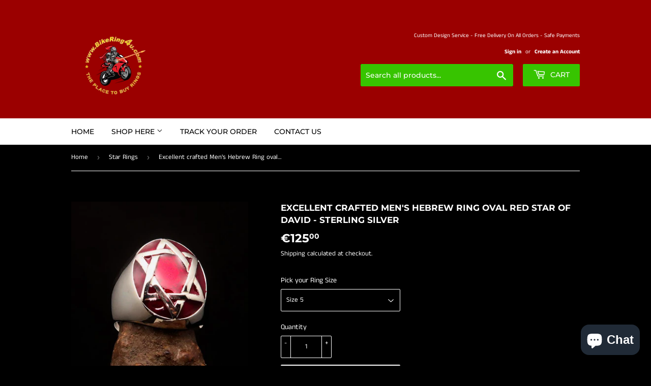

--- FILE ---
content_type: text/html; charset=utf-8
request_url: https://bikering4u.com/collections/star-rings/products/excellent-crafted-mens-hebrew-ring-oval-red-star-of-david-sterling-silver
body_size: 26715
content:
<!doctype html>
<html class="no-touch no-js">
<head> 
<meta name="google-site-verification" content="PTGkZIBdiABf2Fw1Rlh6yENrrWRQphFnXjsuslvwkeM" />
<meta name="smart-seo-integrated" content="true" /><title>Sterling Silver Men&#39;s Hebrew Ring red Star of David - Free Shipping</title>
<meta name="description" content="Solid Sterling Silver Men&#39;s Hebrew Ring red Star of David high polished with Enamel. The Ring is hallmarked 925 and has a solid Back. Dimension of the Ring: 22 mm along the Finger and 17 mm wide (22 mm x 17 mm) I am offering 12 Sizes to pick from and a Custom Size Option where you can order half or even Quarter Sizes b" />
<meta name="smartseo-keyword" content="" />
<meta name="smartseo-timestamp" content="0" />
<!--JSON-LD data generated by Smart SEO-->
<script type="application/ld+json">
    {
        "@context": "http://schema.org/",
        "@type": "Product",
        "url": "https://bikering4u.com/products/excellent-crafted-mens-hebrew-ring-oval-red-star-of-david-sterling-silver",
        "name": "Sterling Silver Men&#39;s Hebrew Ring red Star of David - Free Shipping",
        "image": "https://bikering4u.com/cdn/shop/products/IMG_7701.jpg?v=1745918814",
        "description": "Solid Sterling Silver Men&#39;s Hebrew Ring red Star of David high polished with Enamel. The Ring is hallmarked 925 and has a solid Back. Dimension of the Ring: 22 mm along the Finger and 17 mm wide (22 mm x 17 mm) I am offering 12 Sizes to pick from and a Custom Size Option where you can order half or even Quarter Sizes b",
        "brand": {
            "name": "BikeRing4U"
        },
        "sku": "A0041S-05",
        "mpn": "A0041S-05",
        "weight": "0.0kg",
        "offers": [
            {
                "@type": "Offer",
                "priceCurrency": "EUR",
                "price": "125.00",
                "priceValidUntil": "2026-04-25",
                "availability": "http://schema.org/InStock",
                "itemCondition": "http://schema.org/NewCondition",
                "sku": "A0041S-05",
                "name": "Size 5",
                "url": "https://bikering4u.com/products/excellent-crafted-mens-hebrew-ring-oval-red-star-of-david-sterling-silver?variant=41263470018758",
                "seller": {
                    "@type": "Organization",
                    "name": "BikeRing4u"
                }
            },
            {
                "@type": "Offer",
                "priceCurrency": "EUR",
                "price": "125.00",
                "priceValidUntil": "2026-04-25",
                "availability": "http://schema.org/InStock",
                "itemCondition": "http://schema.org/NewCondition",
                "sku": "A0041S-05",
                "name": "Size 6",
                "url": "https://bikering4u.com/products/excellent-crafted-mens-hebrew-ring-oval-red-star-of-david-sterling-silver?variant=41263470051526",
                "seller": {
                    "@type": "Organization",
                    "name": "BikeRing4u"
                }
            },
            {
                "@type": "Offer",
                "priceCurrency": "EUR",
                "price": "125.00",
                "priceValidUntil": "2026-04-25",
                "availability": "http://schema.org/InStock",
                "itemCondition": "http://schema.org/NewCondition",
                "sku": "A0041S-05",
                "name": "Size 7",
                "url": "https://bikering4u.com/products/excellent-crafted-mens-hebrew-ring-oval-red-star-of-david-sterling-silver?variant=41263470084294",
                "seller": {
                    "@type": "Organization",
                    "name": "BikeRing4u"
                }
            },
            {
                "@type": "Offer",
                "priceCurrency": "EUR",
                "price": "125.00",
                "priceValidUntil": "2026-04-25",
                "availability": "http://schema.org/InStock",
                "itemCondition": "http://schema.org/NewCondition",
                "sku": "A0041S-05",
                "name": "Size 8",
                "url": "https://bikering4u.com/products/excellent-crafted-mens-hebrew-ring-oval-red-star-of-david-sterling-silver?variant=41263470117062",
                "seller": {
                    "@type": "Organization",
                    "name": "BikeRing4u"
                }
            },
            {
                "@type": "Offer",
                "priceCurrency": "EUR",
                "price": "125.00",
                "priceValidUntil": "2026-04-25",
                "availability": "http://schema.org/InStock",
                "itemCondition": "http://schema.org/NewCondition",
                "sku": "A0041S-05",
                "name": "Size 9",
                "url": "https://bikering4u.com/products/excellent-crafted-mens-hebrew-ring-oval-red-star-of-david-sterling-silver?variant=41263470149830",
                "seller": {
                    "@type": "Organization",
                    "name": "BikeRing4u"
                }
            },
            {
                "@type": "Offer",
                "priceCurrency": "EUR",
                "price": "125.00",
                "priceValidUntil": "2026-04-25",
                "availability": "http://schema.org/InStock",
                "itemCondition": "http://schema.org/NewCondition",
                "sku": "A0041S-05",
                "name": "Size 10",
                "url": "https://bikering4u.com/products/excellent-crafted-mens-hebrew-ring-oval-red-star-of-david-sterling-silver?variant=41263470182598",
                "seller": {
                    "@type": "Organization",
                    "name": "BikeRing4u"
                }
            },
            {
                "@type": "Offer",
                "priceCurrency": "EUR",
                "price": "125.00",
                "priceValidUntil": "2026-04-25",
                "availability": "http://schema.org/InStock",
                "itemCondition": "http://schema.org/NewCondition",
                "sku": "A0041S-05",
                "name": "Size 11",
                "url": "https://bikering4u.com/products/excellent-crafted-mens-hebrew-ring-oval-red-star-of-david-sterling-silver?variant=41263470215366",
                "seller": {
                    "@type": "Organization",
                    "name": "BikeRing4u"
                }
            },
            {
                "@type": "Offer",
                "priceCurrency": "EUR",
                "price": "125.00",
                "priceValidUntil": "2026-04-25",
                "availability": "http://schema.org/InStock",
                "itemCondition": "http://schema.org/NewCondition",
                "sku": "A0041S-05",
                "name": "Size 12",
                "url": "https://bikering4u.com/products/excellent-crafted-mens-hebrew-ring-oval-red-star-of-david-sterling-silver?variant=41263470248134",
                "seller": {
                    "@type": "Organization",
                    "name": "BikeRing4u"
                }
            },
            {
                "@type": "Offer",
                "priceCurrency": "EUR",
                "price": "125.00",
                "priceValidUntil": "2026-04-25",
                "availability": "http://schema.org/InStock",
                "itemCondition": "http://schema.org/NewCondition",
                "sku": "A0041S-05",
                "name": "Size 13",
                "url": "https://bikering4u.com/products/excellent-crafted-mens-hebrew-ring-oval-red-star-of-david-sterling-silver?variant=41263470280902",
                "seller": {
                    "@type": "Organization",
                    "name": "BikeRing4u"
                }
            },
            {
                "@type": "Offer",
                "priceCurrency": "EUR",
                "price": "125.00",
                "priceValidUntil": "2026-04-25",
                "availability": "http://schema.org/InStock",
                "itemCondition": "http://schema.org/NewCondition",
                "sku": "A0041S-05",
                "name": "Size 14",
                "url": "https://bikering4u.com/products/excellent-crafted-mens-hebrew-ring-oval-red-star-of-david-sterling-silver?variant=41263470313670",
                "seller": {
                    "@type": "Organization",
                    "name": "BikeRing4u"
                }
            },
            {
                "@type": "Offer",
                "priceCurrency": "EUR",
                "price": "125.00",
                "priceValidUntil": "2026-04-25",
                "availability": "http://schema.org/InStock",
                "itemCondition": "http://schema.org/NewCondition",
                "sku": "A0041S-05",
                "name": "Size 15",
                "url": "https://bikering4u.com/products/excellent-crafted-mens-hebrew-ring-oval-red-star-of-david-sterling-silver?variant=41263470346438",
                "seller": {
                    "@type": "Organization",
                    "name": "BikeRing4u"
                }
            },
            {
                "@type": "Offer",
                "priceCurrency": "EUR",
                "price": "125.00",
                "priceValidUntil": "2026-04-25",
                "availability": "http://schema.org/InStock",
                "itemCondition": "http://schema.org/NewCondition",
                "sku": "A0041S-05",
                "name": "Size 16",
                "url": "https://bikering4u.com/products/excellent-crafted-mens-hebrew-ring-oval-red-star-of-david-sterling-silver?variant=41263470379206",
                "seller": {
                    "@type": "Organization",
                    "name": "BikeRing4u"
                }
            },
            {
                "@type": "Offer",
                "priceCurrency": "EUR",
                "price": "125.00",
                "priceValidUntil": "2026-04-25",
                "availability": "http://schema.org/InStock",
                "itemCondition": "http://schema.org/NewCondition",
                "sku": "A0041S-05",
                "name": "Custom Size (add a Note)",
                "url": "https://bikering4u.com/products/excellent-crafted-mens-hebrew-ring-oval-red-star-of-david-sterling-silver?variant=41263470411974",
                "seller": {
                    "@type": "Organization",
                    "name": "BikeRing4u"
                }
            }]
    }
</script><!--JSON-LD data generated by Smart SEO-->
<script type="application/ld+json">
    {
        "@context": "http://schema.org",
        "@type": "BreadcrumbList",
        "itemListElement": [
            {
                "@type": "ListItem",
                "position": 1,
                "item": {
                    "@type": "Website",
                    "@id": "https://bikering4u.com",
                    "name": "Home"
                }
            },
            {
                "@type": "ListItem",
                "position": 2,
                "item": {
                    "@type": "CollectionPage",
                    "@id": "https://bikering4u.com/collections/star-rings",
                    "name": "Star Rings"
                }
            },
            {
                "@type": "ListItem",
                "position": 3,
                "item": {
                    "@type": "WebPage",
                    "@id": "https://bikering4u.com/collections/star-rings/products/excellent-crafted-mens-hebrew-ring-oval-red-star-of-david-sterling-silver",
                    "name": "Excellent crafted Men&#39;s Hebrew Ring oval Red Star of David - Sterling Silver"
                }
            }
        ]
    }
</script>
<!--JSON-LD data generated by Smart SEO-->
<script type="application/ld+json">
    {
        "@context": "https://schema.org",
        "@type": "Organization",
        "name": "BikeRing4u",
        "url": "https://bikering4u.com",
        "description": "BikeRing4u offers a wide Range of Men&#39;s Biker Rings in different Shapes with Symbols like Cross, Celtic, Star, Skull, Initials, Flags, Animals, Gemstone, Hexagram, Pentagram, Outlaw, Religious &amp; Medieval Designs. We offer a free sizing Service &amp; a custom made motorcycle club rings. Choose from Sterling Silver &amp; Brass.",
        "logo": "https://smart-seo-new-api.sherpas.design/files/7158",
        "image": "https://smart-seo-new-api.sherpas.design/files/7158"
    }
</script><!-- Added by AVADA SEO Suite -->

<!-- /Added by AVADA SEO Suite -->

  <script>(function(H){H.className=H.className.replace(/\bno-js\b/,'js')})(document.documentElement)</script>
  <!-- Basic page needs ================================================== -->
  <meta charset="utf-8">
  <meta http-equiv="X-UA-Compatible" content="IE=edge,chrome=1">
  <script>(function(w,d,t,r,u){var f,n,i;w[u]=w[u]||[],f=function(){var o={ti:"17545362"};o.q=w[u],w[u]=new UET(o),w[u].push("pageLoad")},n=d.createElement(t),n.src=r,n.async=1,n.onload=n.onreadystatechange=function(){var s=this.readyState;s&&s!=="loaded"&&s!=="complete"||(f(),n.onload=n.onreadystatechange=null)},i=d.getElementsByTagName(t)[0],i.parentNode.insertBefore(n,i)})(window,document,"script","//bat.bing.com/bat.js","uetq");</script>

  
  <link rel="shortcut icon" href="//bikering4u.com/cdn/shop/files/Version_25201_2520final_32x32.png?v=1613695391" type="image/png" />
  

  <!-- Title and description ================================================== -->


  <!-- Helpers ================================================== -->
  <link rel="canonical" href="https://bikering4u.com/products/excellent-crafted-mens-hebrew-ring-oval-red-star-of-david-sterling-silver">
  <meta name="viewport" content="width=device-width,initial-scale=1">

  <!-- Product meta ================================================== -->
  <!-- /snippets/social-meta-tags.liquid -->
 


<meta property="og:site_name" content="BikeRing4u">
<meta property="og:url" content="https://bikering4u.com/products/excellent-crafted-mens-hebrew-ring-oval-red-star-of-david-sterling-silver">
<meta property="og:title" content="Excellent crafted Men's Hebrew Ring oval Red Star of David - Sterling Silver">
<meta property="og:type" content="product">
<meta property="og:description" content="Buy Excellent crafted Men's Hebrew Ring oval Red Star of David - Sterling Silver at the lowest price in Estonia. Check reviews and buy Excellent crafted Men's Hebrew Ring oval Red Star of David - Sterling Silver today.">

  <meta property="og:price:amount" content="125,00">
  <meta property="og:price:currency" content="EUR">

<meta property="og:image" content="http://bikering4u.com/cdn/shop/products/IMG_7701_1200x1200.jpg?v=1745918814"><meta property="og:image" content="http://bikering4u.com/cdn/shop/products/IMG_7695_1200x1200.jpg?v=1745918815"><meta property="og:image" content="http://bikering4u.com/cdn/shop/products/IMG_7696_1200x1200.jpg?v=1745918817">
<meta property="og:image:secure_url" content="https://bikering4u.com/cdn/shop/products/IMG_7701_1200x1200.jpg?v=1745918814"><meta property="og:image:secure_url" content="https://bikering4u.com/cdn/shop/products/IMG_7695_1200x1200.jpg?v=1745918815"><meta property="og:image:secure_url" content="https://bikering4u.com/cdn/shop/products/IMG_7696_1200x1200.jpg?v=1745918817">

<meta name="twitter:card" content="summary_large_image"><meta name="twitter:title" content="Excellent crafted Men's Hebrew Ring oval Red Star of David - Sterling Silver"><meta name="twitter:description" content="Buy Excellent crafted Men's Hebrew Ring oval Red Star of David - Sterling Silver at the lowest price in Estonia. Check reviews and buy Excellent crafted Men's Hebrew Ring oval Red Star of David - Sterling Silver today."><script src="//bikering4u.com/cdn/shop/t/5/assets/socialtags.js?v=57422270008053763041706724217" type="text/javascript"></script><script type="text/javascript">const observer=new MutationObserver(e=>{e.forEach(({addedNodes:e})=>{e.forEach(e=>{1===e.nodeType&&"IFRAME"===e.tagName&&(e.src.includes("youtube.com")||e.src.includes("vimeo.com"))&&(e.setAttribute("loading","lazy"),e.setAttribute("data-src",e.src),e.removeAttribute("src")),1===e.nodeType&&"LINK"===e.tagName&&(e.href.includes("place")||e.href.includes("vimo.com"))&&(e.setAttribute("data-href",e.href),e.removeAttribute("href")),1!==e.nodeType||"IMG"!==e.tagName||e.src.includes("data:image")||e.setAttribute("loading","lazy"),1===e.nodeType&&"SCRIPT"===e.tagName&&("analytics"==e.className&&(e.type="text/lazyload"),"boomerang"==e.className&&(e.type="text/lazyload"),e.innerHTML.includes("asyncLoad")&&(e.innerHTML=e.innerHTML.replace("if(window.attachEvent)","document.addEventListener('asyncLazyLoad',function(event){asyncLoad();});if(window.attachEvent)").replaceAll(", asyncLoad",", function(){}")),(e.innerHTML.includes("PreviewBarInjector")||e.innerHTML.includes("adminBarInjector"))&&(e.innerHTML=e.innerHTML.replace("DOMContentLoaded","asyncLazyLoad")),(e.src.includes("assets/storefront")||e.src.includes("assets/shopify_pay/")||e.src.includes("cdn.judge.me"))&&(e.setAttribute("data-src",e.src),e.removeAttribute("src")),(e.innerText.includes("gtm.start")||e.innerText.includes("webPixelsManager")||e.innerText.includes("cdn.judge.me")||e.innerText.includes("boosterapps"))&&(e.type="text/lazyload"))})})});observer.observe(document.documentElement,{childList:!0,subtree:!0}); (()=>{var e=class extends HTMLElement{constructor(){super();this._shadowRoot=this.attachShadow({mode:"open"}),this._shadowRoot.innerHTML='<style>:host img { pointer-events: none; position: absolute; top: 0; left: 0; width: 99vw; height: 99vh; max-width: 99vw; max-height: 99vh;</style><img id="hell" alt=""/>'}connectedCallback(){this._fullImageEl=this._shadowRoot.querySelector("#hell"),this._fullImageEl.src="data:image/svg+xml,%3Csvg xmlns='http://www.w3.org/2000/svg' viewBox='0 0 8000 8000'%3E%3C/svg%3E"}};customElements.define("live-55",e);})();  document.head.insertAdjacentHTML('afterend', `<live-55></live-55>`);</script> 
 

  <!-- CSS ================================================== -->
  <link href="//bikering4u.com/cdn/shop/t/5/assets/theme.scss.css?v=115469755868093654011759343323" rel="stylesheet" type="text/css" media="all" />

  <!-- Header hook for plugins ================================================== -->

  <!-- Avada FSB Script -->
 
  
  <!-- Avada FSB Compatible Script -->
 
  
    
    
    
      
      
      
      
      
      
    
  

  <!-- /Avada FSB Compatible Script -->

<script>const AVADA_FSB = {
        bars: [],
        cart: 0
    }</script>
  <!-- /Avada FSB Script -->

 <script>window.performance && window.performance.mark && window.performance.mark('shopify.content_for_header.start');</script><meta name="google-site-verification" content="ZPV0mwKFidr4Oz8KDDPAmdXephNyQDsVcqhW9rd39F0">
<meta id="shopify-digital-wallet" name="shopify-digital-wallet" content="/26717814982/digital_wallets/dialog">
<meta name="shopify-checkout-api-token" content="84a9d48aeb7e150837c90cde29b4de97">
<meta id="in-context-paypal-metadata" data-shop-id="26717814982" data-venmo-supported="false" data-environment="production" data-locale="en_US" data-paypal-v4="true" data-currency="EUR">
<link rel="alternate" hreflang="x-default" href="https://bikering4u.com/products/excellent-crafted-mens-hebrew-ring-oval-red-star-of-david-sterling-silver">
<link rel="alternate" hreflang="en" href="https://bikering4u.com/products/excellent-crafted-mens-hebrew-ring-oval-red-star-of-david-sterling-silver">
<link rel="alternate" hreflang="es" href="https://bikering4u.com/es/products/excellent-crafted-mens-hebrew-ring-oval-red-star-of-david-sterling-silver">
<link rel="alternate" hreflang="de" href="https://bikering4u.com/de/products/excellent-crafted-mens-hebrew-ring-oval-red-star-of-david-sterling-silver">
<link rel="alternate" type="application/json+oembed" href="https://bikering4u.com/products/excellent-crafted-mens-hebrew-ring-oval-red-star-of-david-sterling-silver.oembed">
<script async="async" src="/checkouts/internal/preloads.js?locale=en-EE"></script>
<script id="shopify-features" type="application/json">{"accessToken":"84a9d48aeb7e150837c90cde29b4de97","betas":["rich-media-storefront-analytics"],"domain":"bikering4u.com","predictiveSearch":true,"shopId":26717814982,"locale":"en"}</script>
<script>var Shopify = Shopify || {};
Shopify.shop = "bikering4u.myshopify.com";
Shopify.locale = "en";
Shopify.currency = {"active":"EUR","rate":"1.0"};
Shopify.country = "EE";
Shopify.theme = {"name":"Supply | OPTIMIZED ","id":158332256580,"schema_name":"Supply","schema_version":"9.0.4","theme_store_id":679,"role":"main"};
Shopify.theme.handle = "null";
Shopify.theme.style = {"id":null,"handle":null};
Shopify.cdnHost = "bikering4u.com/cdn";
Shopify.routes = Shopify.routes || {};
Shopify.routes.root = "/";</script>
<script type="module">!function(o){(o.Shopify=o.Shopify||{}).modules=!0}(window);</script>
<script>!function(o){function n(){var o=[];function n(){o.push(Array.prototype.slice.apply(arguments))}return n.q=o,n}var t=o.Shopify=o.Shopify||{};t.loadFeatures=n(),t.autoloadFeatures=n()}(window);</script>
<script id="shop-js-analytics" type="application/json">{"pageType":"product"}</script>
<script defer="defer" async type="module" src="//bikering4u.com/cdn/shopifycloud/shop-js/modules/v2/client.init-shop-cart-sync_BT-GjEfc.en.esm.js"></script>
<script defer="defer" async type="module" src="//bikering4u.com/cdn/shopifycloud/shop-js/modules/v2/chunk.common_D58fp_Oc.esm.js"></script>
<script defer="defer" async type="module" src="//bikering4u.com/cdn/shopifycloud/shop-js/modules/v2/chunk.modal_xMitdFEc.esm.js"></script>
<script type="module">
  await import("//bikering4u.com/cdn/shopifycloud/shop-js/modules/v2/client.init-shop-cart-sync_BT-GjEfc.en.esm.js");
await import("//bikering4u.com/cdn/shopifycloud/shop-js/modules/v2/chunk.common_D58fp_Oc.esm.js");
await import("//bikering4u.com/cdn/shopifycloud/shop-js/modules/v2/chunk.modal_xMitdFEc.esm.js");

  window.Shopify.SignInWithShop?.initShopCartSync?.({"fedCMEnabled":true,"windoidEnabled":true});

</script>
<script>(function() {
  var isLoaded = false;
  function asyncLoad() {
    if (isLoaded) return;
    isLoaded = true;
    var urls = ["https:\/\/cookie-bar.conversionbear.com\/script?app=cookie_consent\u0026shop=bikering4u.myshopify.com","https:\/\/seo.apps.avada.io\/avada-seo-installed.js?shop=bikering4u.myshopify.com","https:\/\/cdn1.avada.io\/flying-pages\/module.js?shop=bikering4u.myshopify.com"];
    for (var i = 0; i < urls.length; i++) {
      var s = document.createElement('script');
      s.type = 'text/javascript';
      s.async = true;
      s.src = urls[i];
      var x = document.getElementsByTagName('script')[0];
      x.parentNode.insertBefore(s, x);
    }
  };
  if(window.attachEvent) {
    window.attachEvent('onload', asyncLoad);
  } else {
    window.addEventListener('load', asyncLoad, false);
  }
})();</script>
<script id="__st">var __st={"a":26717814982,"offset":25200,"reqid":"2bbbcb7b-05c6-4522-8c09-a74b74858150-1769314723","pageurl":"bikering4u.com\/collections\/star-rings\/products\/excellent-crafted-mens-hebrew-ring-oval-red-star-of-david-sterling-silver","u":"e5aa95eb79d6","p":"product","rtyp":"product","rid":7100503195846};</script>
<script>window.ShopifyPaypalV4VisibilityTracking = true;</script>
<script id="captcha-bootstrap">!function(){'use strict';const t='contact',e='account',n='new_comment',o=[[t,t],['blogs',n],['comments',n],[t,'customer']],c=[[e,'customer_login'],[e,'guest_login'],[e,'recover_customer_password'],[e,'create_customer']],r=t=>t.map((([t,e])=>`form[action*='/${t}']:not([data-nocaptcha='true']) input[name='form_type'][value='${e}']`)).join(','),a=t=>()=>t?[...document.querySelectorAll(t)].map((t=>t.form)):[];function s(){const t=[...o],e=r(t);return a(e)}const i='password',u='form_key',d=['recaptcha-v3-token','g-recaptcha-response','h-captcha-response',i],f=()=>{try{return window.sessionStorage}catch{return}},m='__shopify_v',_=t=>t.elements[u];function p(t,e,n=!1){try{const o=window.sessionStorage,c=JSON.parse(o.getItem(e)),{data:r}=function(t){const{data:e,action:n}=t;return t[m]||n?{data:e,action:n}:{data:t,action:n}}(c);for(const[e,n]of Object.entries(r))t.elements[e]&&(t.elements[e].value=n);n&&o.removeItem(e)}catch(o){console.error('form repopulation failed',{error:o})}}const l='form_type',E='cptcha';function T(t){t.dataset[E]=!0}const w=window,h=w.document,L='Shopify',v='ce_forms',y='captcha';let A=!1;((t,e)=>{const n=(g='f06e6c50-85a8-45c8-87d0-21a2b65856fe',I='https://cdn.shopify.com/shopifycloud/storefront-forms-hcaptcha/ce_storefront_forms_captcha_hcaptcha.v1.5.2.iife.js',D={infoText:'Protected by hCaptcha',privacyText:'Privacy',termsText:'Terms'},(t,e,n)=>{const o=w[L][v],c=o.bindForm;if(c)return c(t,g,e,D).then(n);var r;o.q.push([[t,g,e,D],n]),r=I,A||(h.body.append(Object.assign(h.createElement('script'),{id:'captcha-provider',async:!0,src:r})),A=!0)});var g,I,D;w[L]=w[L]||{},w[L][v]=w[L][v]||{},w[L][v].q=[],w[L][y]=w[L][y]||{},w[L][y].protect=function(t,e){n(t,void 0,e),T(t)},Object.freeze(w[L][y]),function(t,e,n,w,h,L){const[v,y,A,g]=function(t,e,n){const i=e?o:[],u=t?c:[],d=[...i,...u],f=r(d),m=r(i),_=r(d.filter((([t,e])=>n.includes(e))));return[a(f),a(m),a(_),s()]}(w,h,L),I=t=>{const e=t.target;return e instanceof HTMLFormElement?e:e&&e.form},D=t=>v().includes(t);t.addEventListener('submit',(t=>{const e=I(t);if(!e)return;const n=D(e)&&!e.dataset.hcaptchaBound&&!e.dataset.recaptchaBound,o=_(e),c=g().includes(e)&&(!o||!o.value);(n||c)&&t.preventDefault(),c&&!n&&(function(t){try{if(!f())return;!function(t){const e=f();if(!e)return;const n=_(t);if(!n)return;const o=n.value;o&&e.removeItem(o)}(t);const e=Array.from(Array(32),(()=>Math.random().toString(36)[2])).join('');!function(t,e){_(t)||t.append(Object.assign(document.createElement('input'),{type:'hidden',name:u})),t.elements[u].value=e}(t,e),function(t,e){const n=f();if(!n)return;const o=[...t.querySelectorAll(`input[type='${i}']`)].map((({name:t})=>t)),c=[...d,...o],r={};for(const[a,s]of new FormData(t).entries())c.includes(a)||(r[a]=s);n.setItem(e,JSON.stringify({[m]:1,action:t.action,data:r}))}(t,e)}catch(e){console.error('failed to persist form',e)}}(e),e.submit())}));const S=(t,e)=>{t&&!t.dataset[E]&&(n(t,e.some((e=>e===t))),T(t))};for(const o of['focusin','change'])t.addEventListener(o,(t=>{const e=I(t);D(e)&&S(e,y())}));const B=e.get('form_key'),M=e.get(l),P=B&&M;t.addEventListener('DOMContentLoaded',(()=>{const t=y();if(P)for(const e of t)e.elements[l].value===M&&p(e,B);[...new Set([...A(),...v().filter((t=>'true'===t.dataset.shopifyCaptcha))])].forEach((e=>S(e,t)))}))}(h,new URLSearchParams(w.location.search),n,t,e,['guest_login'])})(!0,!0)}();</script>
<script integrity="sha256-4kQ18oKyAcykRKYeNunJcIwy7WH5gtpwJnB7kiuLZ1E=" data-source-attribution="shopify.loadfeatures" defer="defer" src="//bikering4u.com/cdn/shopifycloud/storefront/assets/storefront/load_feature-a0a9edcb.js" crossorigin="anonymous"></script>
<script data-source-attribution="shopify.dynamic_checkout.dynamic.init">var Shopify=Shopify||{};Shopify.PaymentButton=Shopify.PaymentButton||{isStorefrontPortableWallets:!0,init:function(){window.Shopify.PaymentButton.init=function(){};var t=document.createElement("script");t.src="https://bikering4u.com/cdn/shopifycloud/portable-wallets/latest/portable-wallets.en.js",t.type="module",document.head.appendChild(t)}};
</script>
<script data-source-attribution="shopify.dynamic_checkout.buyer_consent">
  function portableWalletsHideBuyerConsent(e){var t=document.getElementById("shopify-buyer-consent"),n=document.getElementById("shopify-subscription-policy-button");t&&n&&(t.classList.add("hidden"),t.setAttribute("aria-hidden","true"),n.removeEventListener("click",e))}function portableWalletsShowBuyerConsent(e){var t=document.getElementById("shopify-buyer-consent"),n=document.getElementById("shopify-subscription-policy-button");t&&n&&(t.classList.remove("hidden"),t.removeAttribute("aria-hidden"),n.addEventListener("click",e))}window.Shopify?.PaymentButton&&(window.Shopify.PaymentButton.hideBuyerConsent=portableWalletsHideBuyerConsent,window.Shopify.PaymentButton.showBuyerConsent=portableWalletsShowBuyerConsent);
</script>
<script>
  function portableWalletsCleanup(e){e&&e.src&&console.error("Failed to load portable wallets script "+e.src);var t=document.querySelectorAll("shopify-accelerated-checkout .shopify-payment-button__skeleton, shopify-accelerated-checkout-cart .wallet-cart-button__skeleton"),e=document.getElementById("shopify-buyer-consent");for(let e=0;e<t.length;e++)t[e].remove();e&&e.remove()}function portableWalletsNotLoadedAsModule(e){e instanceof ErrorEvent&&"string"==typeof e.message&&e.message.includes("import.meta")&&"string"==typeof e.filename&&e.filename.includes("portable-wallets")&&(window.removeEventListener("error",portableWalletsNotLoadedAsModule),window.Shopify.PaymentButton.failedToLoad=e,"loading"===document.readyState?document.addEventListener("DOMContentLoaded",window.Shopify.PaymentButton.init):window.Shopify.PaymentButton.init())}window.addEventListener("error",portableWalletsNotLoadedAsModule);
</script>

<script type="module" src="https://bikering4u.com/cdn/shopifycloud/portable-wallets/latest/portable-wallets.en.js" onError="portableWalletsCleanup(this)" crossorigin="anonymous"></script>
<script nomodule>
  document.addEventListener("DOMContentLoaded", portableWalletsCleanup);
</script>

<link id="shopify-accelerated-checkout-styles" rel="stylesheet" media="screen" href="https://bikering4u.com/cdn/shopifycloud/portable-wallets/latest/accelerated-checkout-backwards-compat.css" crossorigin="anonymous">
<style id="shopify-accelerated-checkout-cart">
        #shopify-buyer-consent {
  margin-top: 1em;
  display: inline-block;
  width: 100%;
}

#shopify-buyer-consent.hidden {
  display: none;
}

#shopify-subscription-policy-button {
  background: none;
  border: none;
  padding: 0;
  text-decoration: underline;
  font-size: inherit;
  cursor: pointer;
}

#shopify-subscription-policy-button::before {
  box-shadow: none;
}

      </style>

<script>window.performance && window.performance.mark && window.performance.mark('shopify.content_for_header.end');</script>

  <meta name="p:domain_verify" content="3d910fdcf92f1353daa6895f43795ea1"/>
  <script src="https://cdn.shopify.com/extensions/e8878072-2f6b-4e89-8082-94b04320908d/inbox-1254/assets/inbox-chat-loader.js" type="text/javascript" defer="defer"></script>
<link href="https://monorail-edge.shopifysvc.com" rel="dns-prefetch">
<script>(function(){if ("sendBeacon" in navigator && "performance" in window) {try {var session_token_from_headers = performance.getEntriesByType('navigation')[0].serverTiming.find(x => x.name == '_s').description;} catch {var session_token_from_headers = undefined;}var session_cookie_matches = document.cookie.match(/_shopify_s=([^;]*)/);var session_token_from_cookie = session_cookie_matches && session_cookie_matches.length === 2 ? session_cookie_matches[1] : "";var session_token = session_token_from_headers || session_token_from_cookie || "";function handle_abandonment_event(e) {var entries = performance.getEntries().filter(function(entry) {return /monorail-edge.shopifysvc.com/.test(entry.name);});if (!window.abandonment_tracked && entries.length === 0) {window.abandonment_tracked = true;var currentMs = Date.now();var navigation_start = performance.timing.navigationStart;var payload = {shop_id: 26717814982,url: window.location.href,navigation_start,duration: currentMs - navigation_start,session_token,page_type: "product"};window.navigator.sendBeacon("https://monorail-edge.shopifysvc.com/v1/produce", JSON.stringify({schema_id: "online_store_buyer_site_abandonment/1.1",payload: payload,metadata: {event_created_at_ms: currentMs,event_sent_at_ms: currentMs}}));}}window.addEventListener('pagehide', handle_abandonment_event);}}());</script>
<script id="web-pixels-manager-setup">(function e(e,d,r,n,o){if(void 0===o&&(o={}),!Boolean(null===(a=null===(i=window.Shopify)||void 0===i?void 0:i.analytics)||void 0===a?void 0:a.replayQueue)){var i,a;window.Shopify=window.Shopify||{};var t=window.Shopify;t.analytics=t.analytics||{};var s=t.analytics;s.replayQueue=[],s.publish=function(e,d,r){return s.replayQueue.push([e,d,r]),!0};try{self.performance.mark("wpm:start")}catch(e){}var l=function(){var e={modern:/Edge?\/(1{2}[4-9]|1[2-9]\d|[2-9]\d{2}|\d{4,})\.\d+(\.\d+|)|Firefox\/(1{2}[4-9]|1[2-9]\d|[2-9]\d{2}|\d{4,})\.\d+(\.\d+|)|Chrom(ium|e)\/(9{2}|\d{3,})\.\d+(\.\d+|)|(Maci|X1{2}).+ Version\/(15\.\d+|(1[6-9]|[2-9]\d|\d{3,})\.\d+)([,.]\d+|)( \(\w+\)|)( Mobile\/\w+|) Safari\/|Chrome.+OPR\/(9{2}|\d{3,})\.\d+\.\d+|(CPU[ +]OS|iPhone[ +]OS|CPU[ +]iPhone|CPU IPhone OS|CPU iPad OS)[ +]+(15[._]\d+|(1[6-9]|[2-9]\d|\d{3,})[._]\d+)([._]\d+|)|Android:?[ /-](13[3-9]|1[4-9]\d|[2-9]\d{2}|\d{4,})(\.\d+|)(\.\d+|)|Android.+Firefox\/(13[5-9]|1[4-9]\d|[2-9]\d{2}|\d{4,})\.\d+(\.\d+|)|Android.+Chrom(ium|e)\/(13[3-9]|1[4-9]\d|[2-9]\d{2}|\d{4,})\.\d+(\.\d+|)|SamsungBrowser\/([2-9]\d|\d{3,})\.\d+/,legacy:/Edge?\/(1[6-9]|[2-9]\d|\d{3,})\.\d+(\.\d+|)|Firefox\/(5[4-9]|[6-9]\d|\d{3,})\.\d+(\.\d+|)|Chrom(ium|e)\/(5[1-9]|[6-9]\d|\d{3,})\.\d+(\.\d+|)([\d.]+$|.*Safari\/(?![\d.]+ Edge\/[\d.]+$))|(Maci|X1{2}).+ Version\/(10\.\d+|(1[1-9]|[2-9]\d|\d{3,})\.\d+)([,.]\d+|)( \(\w+\)|)( Mobile\/\w+|) Safari\/|Chrome.+OPR\/(3[89]|[4-9]\d|\d{3,})\.\d+\.\d+|(CPU[ +]OS|iPhone[ +]OS|CPU[ +]iPhone|CPU IPhone OS|CPU iPad OS)[ +]+(10[._]\d+|(1[1-9]|[2-9]\d|\d{3,})[._]\d+)([._]\d+|)|Android:?[ /-](13[3-9]|1[4-9]\d|[2-9]\d{2}|\d{4,})(\.\d+|)(\.\d+|)|Mobile Safari.+OPR\/([89]\d|\d{3,})\.\d+\.\d+|Android.+Firefox\/(13[5-9]|1[4-9]\d|[2-9]\d{2}|\d{4,})\.\d+(\.\d+|)|Android.+Chrom(ium|e)\/(13[3-9]|1[4-9]\d|[2-9]\d{2}|\d{4,})\.\d+(\.\d+|)|Android.+(UC? ?Browser|UCWEB|U3)[ /]?(15\.([5-9]|\d{2,})|(1[6-9]|[2-9]\d|\d{3,})\.\d+)\.\d+|SamsungBrowser\/(5\.\d+|([6-9]|\d{2,})\.\d+)|Android.+MQ{2}Browser\/(14(\.(9|\d{2,})|)|(1[5-9]|[2-9]\d|\d{3,})(\.\d+|))(\.\d+|)|K[Aa][Ii]OS\/(3\.\d+|([4-9]|\d{2,})\.\d+)(\.\d+|)/},d=e.modern,r=e.legacy,n=navigator.userAgent;return n.match(d)?"modern":n.match(r)?"legacy":"unknown"}(),u="modern"===l?"modern":"legacy",c=(null!=n?n:{modern:"",legacy:""})[u],f=function(e){return[e.baseUrl,"/wpm","/b",e.hashVersion,"modern"===e.buildTarget?"m":"l",".js"].join("")}({baseUrl:d,hashVersion:r,buildTarget:u}),m=function(e){var d=e.version,r=e.bundleTarget,n=e.surface,o=e.pageUrl,i=e.monorailEndpoint;return{emit:function(e){var a=e.status,t=e.errorMsg,s=(new Date).getTime(),l=JSON.stringify({metadata:{event_sent_at_ms:s},events:[{schema_id:"web_pixels_manager_load/3.1",payload:{version:d,bundle_target:r,page_url:o,status:a,surface:n,error_msg:t},metadata:{event_created_at_ms:s}}]});if(!i)return console&&console.warn&&console.warn("[Web Pixels Manager] No Monorail endpoint provided, skipping logging."),!1;try{return self.navigator.sendBeacon.bind(self.navigator)(i,l)}catch(e){}var u=new XMLHttpRequest;try{return u.open("POST",i,!0),u.setRequestHeader("Content-Type","text/plain"),u.send(l),!0}catch(e){return console&&console.warn&&console.warn("[Web Pixels Manager] Got an unhandled error while logging to Monorail."),!1}}}}({version:r,bundleTarget:l,surface:e.surface,pageUrl:self.location.href,monorailEndpoint:e.monorailEndpoint});try{o.browserTarget=l,function(e){var d=e.src,r=e.async,n=void 0===r||r,o=e.onload,i=e.onerror,a=e.sri,t=e.scriptDataAttributes,s=void 0===t?{}:t,l=document.createElement("script"),u=document.querySelector("head"),c=document.querySelector("body");if(l.async=n,l.src=d,a&&(l.integrity=a,l.crossOrigin="anonymous"),s)for(var f in s)if(Object.prototype.hasOwnProperty.call(s,f))try{l.dataset[f]=s[f]}catch(e){}if(o&&l.addEventListener("load",o),i&&l.addEventListener("error",i),u)u.appendChild(l);else{if(!c)throw new Error("Did not find a head or body element to append the script");c.appendChild(l)}}({src:f,async:!0,onload:function(){if(!function(){var e,d;return Boolean(null===(d=null===(e=window.Shopify)||void 0===e?void 0:e.analytics)||void 0===d?void 0:d.initialized)}()){var d=window.webPixelsManager.init(e)||void 0;if(d){var r=window.Shopify.analytics;r.replayQueue.forEach((function(e){var r=e[0],n=e[1],o=e[2];d.publishCustomEvent(r,n,o)})),r.replayQueue=[],r.publish=d.publishCustomEvent,r.visitor=d.visitor,r.initialized=!0}}},onerror:function(){return m.emit({status:"failed",errorMsg:"".concat(f," has failed to load")})},sri:function(e){var d=/^sha384-[A-Za-z0-9+/=]+$/;return"string"==typeof e&&d.test(e)}(c)?c:"",scriptDataAttributes:o}),m.emit({status:"loading"})}catch(e){m.emit({status:"failed",errorMsg:(null==e?void 0:e.message)||"Unknown error"})}}})({shopId: 26717814982,storefrontBaseUrl: "https://bikering4u.com",extensionsBaseUrl: "https://extensions.shopifycdn.com/cdn/shopifycloud/web-pixels-manager",monorailEndpoint: "https://monorail-edge.shopifysvc.com/unstable/produce_batch",surface: "storefront-renderer",enabledBetaFlags: ["2dca8a86"],webPixelsConfigList: [{"id":"1036878148","configuration":"{\"config\":\"{\\\"google_tag_ids\\\":[\\\"G-N0Q46YX9NF\\\",\\\"GT-MR4MZ5X\\\"],\\\"target_country\\\":\\\"ZZ\\\",\\\"gtag_events\\\":[{\\\"type\\\":\\\"begin_checkout\\\",\\\"action_label\\\":[\\\"G-N0Q46YX9NF\\\",\\\"MC-TS0S1YCKQS\\\"]},{\\\"type\\\":\\\"search\\\",\\\"action_label\\\":[\\\"G-N0Q46YX9NF\\\",\\\"MC-TS0S1YCKQS\\\"]},{\\\"type\\\":\\\"view_item\\\",\\\"action_label\\\":[\\\"G-N0Q46YX9NF\\\",\\\"MC-TS0S1YCKQS\\\"]},{\\\"type\\\":\\\"purchase\\\",\\\"action_label\\\":[\\\"G-N0Q46YX9NF\\\",\\\"MC-TS0S1YCKQS\\\"]},{\\\"type\\\":\\\"page_view\\\",\\\"action_label\\\":[\\\"G-N0Q46YX9NF\\\",\\\"MC-TS0S1YCKQS\\\"]},{\\\"type\\\":\\\"add_payment_info\\\",\\\"action_label\\\":[\\\"G-N0Q46YX9NF\\\",\\\"MC-TS0S1YCKQS\\\"]},{\\\"type\\\":\\\"add_to_cart\\\",\\\"action_label\\\":[\\\"G-N0Q46YX9NF\\\",\\\"MC-TS0S1YCKQS\\\"]}],\\\"enable_monitoring_mode\\\":false}\"}","eventPayloadVersion":"v1","runtimeContext":"OPEN","scriptVersion":"b2a88bafab3e21179ed38636efcd8a93","type":"APP","apiClientId":1780363,"privacyPurposes":[],"dataSharingAdjustments":{"protectedCustomerApprovalScopes":["read_customer_address","read_customer_email","read_customer_name","read_customer_personal_data","read_customer_phone"]}},{"id":"shopify-app-pixel","configuration":"{}","eventPayloadVersion":"v1","runtimeContext":"STRICT","scriptVersion":"0450","apiClientId":"shopify-pixel","type":"APP","privacyPurposes":["ANALYTICS","MARKETING"]},{"id":"shopify-custom-pixel","eventPayloadVersion":"v1","runtimeContext":"LAX","scriptVersion":"0450","apiClientId":"shopify-pixel","type":"CUSTOM","privacyPurposes":["ANALYTICS","MARKETING"]}],isMerchantRequest: false,initData: {"shop":{"name":"BikeRing4u","paymentSettings":{"currencyCode":"EUR"},"myshopifyDomain":"bikering4u.myshopify.com","countryCode":"EE","storefrontUrl":"https:\/\/bikering4u.com"},"customer":null,"cart":null,"checkout":null,"productVariants":[{"price":{"amount":125.0,"currencyCode":"EUR"},"product":{"title":"Excellent crafted Men's Hebrew Ring oval Red Star of David - Sterling Silver","vendor":"BikeRing4U","id":"7100503195846","untranslatedTitle":"Excellent crafted Men's Hebrew Ring oval Red Star of David - Sterling Silver","url":"\/products\/excellent-crafted-mens-hebrew-ring-oval-red-star-of-david-sterling-silver","type":"Sterling Silver Ring"},"id":"41263470018758","image":{"src":"\/\/bikering4u.com\/cdn\/shop\/products\/IMG_7701.jpg?v=1745918814"},"sku":"A0041S-05","title":"Size 5","untranslatedTitle":"Size 5"},{"price":{"amount":125.0,"currencyCode":"EUR"},"product":{"title":"Excellent crafted Men's Hebrew Ring oval Red Star of David - Sterling Silver","vendor":"BikeRing4U","id":"7100503195846","untranslatedTitle":"Excellent crafted Men's Hebrew Ring oval Red Star of David - Sterling Silver","url":"\/products\/excellent-crafted-mens-hebrew-ring-oval-red-star-of-david-sterling-silver","type":"Sterling Silver Ring"},"id":"41263470051526","image":{"src":"\/\/bikering4u.com\/cdn\/shop\/products\/IMG_7701.jpg?v=1745918814"},"sku":"A0041S-05","title":"Size 6","untranslatedTitle":"Size 6"},{"price":{"amount":125.0,"currencyCode":"EUR"},"product":{"title":"Excellent crafted Men's Hebrew Ring oval Red Star of David - Sterling Silver","vendor":"BikeRing4U","id":"7100503195846","untranslatedTitle":"Excellent crafted Men's Hebrew Ring oval Red Star of David - Sterling Silver","url":"\/products\/excellent-crafted-mens-hebrew-ring-oval-red-star-of-david-sterling-silver","type":"Sterling Silver Ring"},"id":"41263470084294","image":{"src":"\/\/bikering4u.com\/cdn\/shop\/products\/IMG_7701.jpg?v=1745918814"},"sku":"A0041S-05","title":"Size 7","untranslatedTitle":"Size 7"},{"price":{"amount":125.0,"currencyCode":"EUR"},"product":{"title":"Excellent crafted Men's Hebrew Ring oval Red Star of David - Sterling Silver","vendor":"BikeRing4U","id":"7100503195846","untranslatedTitle":"Excellent crafted Men's Hebrew Ring oval Red Star of David - Sterling Silver","url":"\/products\/excellent-crafted-mens-hebrew-ring-oval-red-star-of-david-sterling-silver","type":"Sterling Silver Ring"},"id":"41263470117062","image":{"src":"\/\/bikering4u.com\/cdn\/shop\/products\/IMG_7701.jpg?v=1745918814"},"sku":"A0041S-05","title":"Size 8","untranslatedTitle":"Size 8"},{"price":{"amount":125.0,"currencyCode":"EUR"},"product":{"title":"Excellent crafted Men's Hebrew Ring oval Red Star of David - Sterling Silver","vendor":"BikeRing4U","id":"7100503195846","untranslatedTitle":"Excellent crafted Men's Hebrew Ring oval Red Star of David - Sterling Silver","url":"\/products\/excellent-crafted-mens-hebrew-ring-oval-red-star-of-david-sterling-silver","type":"Sterling Silver Ring"},"id":"41263470149830","image":{"src":"\/\/bikering4u.com\/cdn\/shop\/products\/IMG_7701.jpg?v=1745918814"},"sku":"A0041S-05","title":"Size 9","untranslatedTitle":"Size 9"},{"price":{"amount":125.0,"currencyCode":"EUR"},"product":{"title":"Excellent crafted Men's Hebrew Ring oval Red Star of David - Sterling Silver","vendor":"BikeRing4U","id":"7100503195846","untranslatedTitle":"Excellent crafted Men's Hebrew Ring oval Red Star of David - Sterling Silver","url":"\/products\/excellent-crafted-mens-hebrew-ring-oval-red-star-of-david-sterling-silver","type":"Sterling Silver Ring"},"id":"41263470182598","image":{"src":"\/\/bikering4u.com\/cdn\/shop\/products\/IMG_7701.jpg?v=1745918814"},"sku":"A0041S-05","title":"Size 10","untranslatedTitle":"Size 10"},{"price":{"amount":125.0,"currencyCode":"EUR"},"product":{"title":"Excellent crafted Men's Hebrew Ring oval Red Star of David - Sterling Silver","vendor":"BikeRing4U","id":"7100503195846","untranslatedTitle":"Excellent crafted Men's Hebrew Ring oval Red Star of David - Sterling Silver","url":"\/products\/excellent-crafted-mens-hebrew-ring-oval-red-star-of-david-sterling-silver","type":"Sterling Silver Ring"},"id":"41263470215366","image":{"src":"\/\/bikering4u.com\/cdn\/shop\/products\/IMG_7701.jpg?v=1745918814"},"sku":"A0041S-05","title":"Size 11","untranslatedTitle":"Size 11"},{"price":{"amount":125.0,"currencyCode":"EUR"},"product":{"title":"Excellent crafted Men's Hebrew Ring oval Red Star of David - Sterling Silver","vendor":"BikeRing4U","id":"7100503195846","untranslatedTitle":"Excellent crafted Men's Hebrew Ring oval Red Star of David - Sterling Silver","url":"\/products\/excellent-crafted-mens-hebrew-ring-oval-red-star-of-david-sterling-silver","type":"Sterling Silver Ring"},"id":"41263470248134","image":{"src":"\/\/bikering4u.com\/cdn\/shop\/products\/IMG_7701.jpg?v=1745918814"},"sku":"A0041S-05","title":"Size 12","untranslatedTitle":"Size 12"},{"price":{"amount":125.0,"currencyCode":"EUR"},"product":{"title":"Excellent crafted Men's Hebrew Ring oval Red Star of David - Sterling Silver","vendor":"BikeRing4U","id":"7100503195846","untranslatedTitle":"Excellent crafted Men's Hebrew Ring oval Red Star of David - Sterling Silver","url":"\/products\/excellent-crafted-mens-hebrew-ring-oval-red-star-of-david-sterling-silver","type":"Sterling Silver Ring"},"id":"41263470280902","image":{"src":"\/\/bikering4u.com\/cdn\/shop\/products\/IMG_7701.jpg?v=1745918814"},"sku":"A0041S-05","title":"Size 13","untranslatedTitle":"Size 13"},{"price":{"amount":125.0,"currencyCode":"EUR"},"product":{"title":"Excellent crafted Men's Hebrew Ring oval Red Star of David - Sterling Silver","vendor":"BikeRing4U","id":"7100503195846","untranslatedTitle":"Excellent crafted Men's Hebrew Ring oval Red Star of David - Sterling Silver","url":"\/products\/excellent-crafted-mens-hebrew-ring-oval-red-star-of-david-sterling-silver","type":"Sterling Silver Ring"},"id":"41263470313670","image":{"src":"\/\/bikering4u.com\/cdn\/shop\/products\/IMG_7701.jpg?v=1745918814"},"sku":"A0041S-05","title":"Size 14","untranslatedTitle":"Size 14"},{"price":{"amount":125.0,"currencyCode":"EUR"},"product":{"title":"Excellent crafted Men's Hebrew Ring oval Red Star of David - Sterling Silver","vendor":"BikeRing4U","id":"7100503195846","untranslatedTitle":"Excellent crafted Men's Hebrew Ring oval Red Star of David - Sterling Silver","url":"\/products\/excellent-crafted-mens-hebrew-ring-oval-red-star-of-david-sterling-silver","type":"Sterling Silver Ring"},"id":"41263470346438","image":{"src":"\/\/bikering4u.com\/cdn\/shop\/products\/IMG_7701.jpg?v=1745918814"},"sku":"A0041S-05","title":"Size 15","untranslatedTitle":"Size 15"},{"price":{"amount":125.0,"currencyCode":"EUR"},"product":{"title":"Excellent crafted Men's Hebrew Ring oval Red Star of David - Sterling Silver","vendor":"BikeRing4U","id":"7100503195846","untranslatedTitle":"Excellent crafted Men's Hebrew Ring oval Red Star of David - Sterling Silver","url":"\/products\/excellent-crafted-mens-hebrew-ring-oval-red-star-of-david-sterling-silver","type":"Sterling Silver Ring"},"id":"41263470379206","image":{"src":"\/\/bikering4u.com\/cdn\/shop\/products\/IMG_7701.jpg?v=1745918814"},"sku":"A0041S-05","title":"Size 16","untranslatedTitle":"Size 16"},{"price":{"amount":125.0,"currencyCode":"EUR"},"product":{"title":"Excellent crafted Men's Hebrew Ring oval Red Star of David - Sterling Silver","vendor":"BikeRing4U","id":"7100503195846","untranslatedTitle":"Excellent crafted Men's Hebrew Ring oval Red Star of David - Sterling Silver","url":"\/products\/excellent-crafted-mens-hebrew-ring-oval-red-star-of-david-sterling-silver","type":"Sterling Silver Ring"},"id":"41263470411974","image":{"src":"\/\/bikering4u.com\/cdn\/shop\/products\/IMG_7701.jpg?v=1745918814"},"sku":"A0041S-05","title":"Custom Size (add a Note)","untranslatedTitle":"Custom Size (add a Note)"}],"purchasingCompany":null},},"https://bikering4u.com/cdn","fcfee988w5aeb613cpc8e4bc33m6693e112",{"modern":"","legacy":""},{"shopId":"26717814982","storefrontBaseUrl":"https:\/\/bikering4u.com","extensionBaseUrl":"https:\/\/extensions.shopifycdn.com\/cdn\/shopifycloud\/web-pixels-manager","surface":"storefront-renderer","enabledBetaFlags":"[\"2dca8a86\"]","isMerchantRequest":"false","hashVersion":"fcfee988w5aeb613cpc8e4bc33m6693e112","publish":"custom","events":"[[\"page_viewed\",{}],[\"product_viewed\",{\"productVariant\":{\"price\":{\"amount\":125.0,\"currencyCode\":\"EUR\"},\"product\":{\"title\":\"Excellent crafted Men's Hebrew Ring oval Red Star of David - Sterling Silver\",\"vendor\":\"BikeRing4U\",\"id\":\"7100503195846\",\"untranslatedTitle\":\"Excellent crafted Men's Hebrew Ring oval Red Star of David - Sterling Silver\",\"url\":\"\/products\/excellent-crafted-mens-hebrew-ring-oval-red-star-of-david-sterling-silver\",\"type\":\"Sterling Silver Ring\"},\"id\":\"41263470018758\",\"image\":{\"src\":\"\/\/bikering4u.com\/cdn\/shop\/products\/IMG_7701.jpg?v=1745918814\"},\"sku\":\"A0041S-05\",\"title\":\"Size 5\",\"untranslatedTitle\":\"Size 5\"}}]]"});</script><script>
  window.ShopifyAnalytics = window.ShopifyAnalytics || {};
  window.ShopifyAnalytics.meta = window.ShopifyAnalytics.meta || {};
  window.ShopifyAnalytics.meta.currency = 'EUR';
  var meta = {"product":{"id":7100503195846,"gid":"gid:\/\/shopify\/Product\/7100503195846","vendor":"BikeRing4U","type":"Sterling Silver Ring","handle":"excellent-crafted-mens-hebrew-ring-oval-red-star-of-david-sterling-silver","variants":[{"id":41263470018758,"price":12500,"name":"Excellent crafted Men's Hebrew Ring oval Red Star of David - Sterling Silver - Size 5","public_title":"Size 5","sku":"A0041S-05"},{"id":41263470051526,"price":12500,"name":"Excellent crafted Men's Hebrew Ring oval Red Star of David - Sterling Silver - Size 6","public_title":"Size 6","sku":"A0041S-05"},{"id":41263470084294,"price":12500,"name":"Excellent crafted Men's Hebrew Ring oval Red Star of David - Sterling Silver - Size 7","public_title":"Size 7","sku":"A0041S-05"},{"id":41263470117062,"price":12500,"name":"Excellent crafted Men's Hebrew Ring oval Red Star of David - Sterling Silver - Size 8","public_title":"Size 8","sku":"A0041S-05"},{"id":41263470149830,"price":12500,"name":"Excellent crafted Men's Hebrew Ring oval Red Star of David - Sterling Silver - Size 9","public_title":"Size 9","sku":"A0041S-05"},{"id":41263470182598,"price":12500,"name":"Excellent crafted Men's Hebrew Ring oval Red Star of David - Sterling Silver - Size 10","public_title":"Size 10","sku":"A0041S-05"},{"id":41263470215366,"price":12500,"name":"Excellent crafted Men's Hebrew Ring oval Red Star of David - Sterling Silver - Size 11","public_title":"Size 11","sku":"A0041S-05"},{"id":41263470248134,"price":12500,"name":"Excellent crafted Men's Hebrew Ring oval Red Star of David - Sterling Silver - Size 12","public_title":"Size 12","sku":"A0041S-05"},{"id":41263470280902,"price":12500,"name":"Excellent crafted Men's Hebrew Ring oval Red Star of David - Sterling Silver - Size 13","public_title":"Size 13","sku":"A0041S-05"},{"id":41263470313670,"price":12500,"name":"Excellent crafted Men's Hebrew Ring oval Red Star of David - Sterling Silver - Size 14","public_title":"Size 14","sku":"A0041S-05"},{"id":41263470346438,"price":12500,"name":"Excellent crafted Men's Hebrew Ring oval Red Star of David - Sterling Silver - Size 15","public_title":"Size 15","sku":"A0041S-05"},{"id":41263470379206,"price":12500,"name":"Excellent crafted Men's Hebrew Ring oval Red Star of David - Sterling Silver - Size 16","public_title":"Size 16","sku":"A0041S-05"},{"id":41263470411974,"price":12500,"name":"Excellent crafted Men's Hebrew Ring oval Red Star of David - Sterling Silver - Custom Size (add a Note)","public_title":"Custom Size (add a Note)","sku":"A0041S-05"}],"remote":false},"page":{"pageType":"product","resourceType":"product","resourceId":7100503195846,"requestId":"2bbbcb7b-05c6-4522-8c09-a74b74858150-1769314723"}};
  for (var attr in meta) {
    window.ShopifyAnalytics.meta[attr] = meta[attr];
  }
</script>
<script class="analytics">
  (function () {
    var customDocumentWrite = function(content) {
      var jquery = null;

      if (window.jQuery) {
        jquery = window.jQuery;
      } else if (window.Checkout && window.Checkout.$) {
        jquery = window.Checkout.$;
      }

      if (jquery) {
        jquery('body').append(content);
      }
    };

    var hasLoggedConversion = function(token) {
      if (token) {
        return document.cookie.indexOf('loggedConversion=' + token) !== -1;
      }
      return false;
    }

    var setCookieIfConversion = function(token) {
      if (token) {
        var twoMonthsFromNow = new Date(Date.now());
        twoMonthsFromNow.setMonth(twoMonthsFromNow.getMonth() + 2);

        document.cookie = 'loggedConversion=' + token + '; expires=' + twoMonthsFromNow;
      }
    }

    var trekkie = window.ShopifyAnalytics.lib = window.trekkie = window.trekkie || [];
    if (trekkie.integrations) {
      return;
    }
    trekkie.methods = [
      'identify',
      'page',
      'ready',
      'track',
      'trackForm',
      'trackLink'
    ];
    trekkie.factory = function(method) {
      return function() {
        var args = Array.prototype.slice.call(arguments);
        args.unshift(method);
        trekkie.push(args);
        return trekkie;
      };
    };
    for (var i = 0; i < trekkie.methods.length; i++) {
      var key = trekkie.methods[i];
      trekkie[key] = trekkie.factory(key);
    }
    trekkie.load = function(config) {
      trekkie.config = config || {};
      trekkie.config.initialDocumentCookie = document.cookie;
      var first = document.getElementsByTagName('script')[0];
      var script = document.createElement('script');
      script.type = 'text/javascript';
      script.onerror = function(e) {
        var scriptFallback = document.createElement('script');
        scriptFallback.type = 'text/javascript';
        scriptFallback.onerror = function(error) {
                var Monorail = {
      produce: function produce(monorailDomain, schemaId, payload) {
        var currentMs = new Date().getTime();
        var event = {
          schema_id: schemaId,
          payload: payload,
          metadata: {
            event_created_at_ms: currentMs,
            event_sent_at_ms: currentMs
          }
        };
        return Monorail.sendRequest("https://" + monorailDomain + "/v1/produce", JSON.stringify(event));
      },
      sendRequest: function sendRequest(endpointUrl, payload) {
        // Try the sendBeacon API
        if (window && window.navigator && typeof window.navigator.sendBeacon === 'function' && typeof window.Blob === 'function' && !Monorail.isIos12()) {
          var blobData = new window.Blob([payload], {
            type: 'text/plain'
          });

          if (window.navigator.sendBeacon(endpointUrl, blobData)) {
            return true;
          } // sendBeacon was not successful

        } // XHR beacon

        var xhr = new XMLHttpRequest();

        try {
          xhr.open('POST', endpointUrl);
          xhr.setRequestHeader('Content-Type', 'text/plain');
          xhr.send(payload);
        } catch (e) {
          console.log(e);
        }

        return false;
      },
      isIos12: function isIos12() {
        return window.navigator.userAgent.lastIndexOf('iPhone; CPU iPhone OS 12_') !== -1 || window.navigator.userAgent.lastIndexOf('iPad; CPU OS 12_') !== -1;
      }
    };
    Monorail.produce('monorail-edge.shopifysvc.com',
      'trekkie_storefront_load_errors/1.1',
      {shop_id: 26717814982,
      theme_id: 158332256580,
      app_name: "storefront",
      context_url: window.location.href,
      source_url: "//bikering4u.com/cdn/s/trekkie.storefront.8d95595f799fbf7e1d32231b9a28fd43b70c67d3.min.js"});

        };
        scriptFallback.async = true;
        scriptFallback.src = '//bikering4u.com/cdn/s/trekkie.storefront.8d95595f799fbf7e1d32231b9a28fd43b70c67d3.min.js';
        first.parentNode.insertBefore(scriptFallback, first);
      };
      script.async = true;
      script.src = '//bikering4u.com/cdn/s/trekkie.storefront.8d95595f799fbf7e1d32231b9a28fd43b70c67d3.min.js';
      first.parentNode.insertBefore(script, first);
    };
    trekkie.load(
      {"Trekkie":{"appName":"storefront","development":false,"defaultAttributes":{"shopId":26717814982,"isMerchantRequest":null,"themeId":158332256580,"themeCityHash":"15935379133318584227","contentLanguage":"en","currency":"EUR","eventMetadataId":"11f3655e-d4be-44f4-b575-0de797c6c9a3"},"isServerSideCookieWritingEnabled":true,"monorailRegion":"shop_domain","enabledBetaFlags":["65f19447"]},"Session Attribution":{},"S2S":{"facebookCapiEnabled":false,"source":"trekkie-storefront-renderer","apiClientId":580111}}
    );

    var loaded = false;
    trekkie.ready(function() {
      if (loaded) return;
      loaded = true;

      window.ShopifyAnalytics.lib = window.trekkie;

      var originalDocumentWrite = document.write;
      document.write = customDocumentWrite;
      try { window.ShopifyAnalytics.merchantGoogleAnalytics.call(this); } catch(error) {};
      document.write = originalDocumentWrite;

      window.ShopifyAnalytics.lib.page(null,{"pageType":"product","resourceType":"product","resourceId":7100503195846,"requestId":"2bbbcb7b-05c6-4522-8c09-a74b74858150-1769314723","shopifyEmitted":true});

      var match = window.location.pathname.match(/checkouts\/(.+)\/(thank_you|post_purchase)/)
      var token = match? match[1]: undefined;
      if (!hasLoggedConversion(token)) {
        setCookieIfConversion(token);
        window.ShopifyAnalytics.lib.track("Viewed Product",{"currency":"EUR","variantId":41263470018758,"productId":7100503195846,"productGid":"gid:\/\/shopify\/Product\/7100503195846","name":"Excellent crafted Men's Hebrew Ring oval Red Star of David - Sterling Silver - Size 5","price":"125.00","sku":"A0041S-05","brand":"BikeRing4U","variant":"Size 5","category":"Sterling Silver Ring","nonInteraction":true,"remote":false},undefined,undefined,{"shopifyEmitted":true});
      window.ShopifyAnalytics.lib.track("monorail:\/\/trekkie_storefront_viewed_product\/1.1",{"currency":"EUR","variantId":41263470018758,"productId":7100503195846,"productGid":"gid:\/\/shopify\/Product\/7100503195846","name":"Excellent crafted Men's Hebrew Ring oval Red Star of David - Sterling Silver - Size 5","price":"125.00","sku":"A0041S-05","brand":"BikeRing4U","variant":"Size 5","category":"Sterling Silver Ring","nonInteraction":true,"remote":false,"referer":"https:\/\/bikering4u.com\/collections\/star-rings\/products\/excellent-crafted-mens-hebrew-ring-oval-red-star-of-david-sterling-silver"});
      }
    });


        var eventsListenerScript = document.createElement('script');
        eventsListenerScript.async = true;
        eventsListenerScript.src = "//bikering4u.com/cdn/shopifycloud/storefront/assets/shop_events_listener-3da45d37.js";
        document.getElementsByTagName('head')[0].appendChild(eventsListenerScript);

})();</script>
  <script>
  if (!window.ga || (window.ga && typeof window.ga !== 'function')) {
    window.ga = function ga() {
      (window.ga.q = window.ga.q || []).push(arguments);
      if (window.Shopify && window.Shopify.analytics && typeof window.Shopify.analytics.publish === 'function') {
        window.Shopify.analytics.publish("ga_stub_called", {}, {sendTo: "google_osp_migration"});
      }
      console.error("Shopify's Google Analytics stub called with:", Array.from(arguments), "\nSee https://help.shopify.com/manual/promoting-marketing/pixels/pixel-migration#google for more information.");
    };
    if (window.Shopify && window.Shopify.analytics && typeof window.Shopify.analytics.publish === 'function') {
      window.Shopify.analytics.publish("ga_stub_initialized", {}, {sendTo: "google_osp_migration"});
    }
  }
</script>
<script
  defer
  src="https://bikering4u.com/cdn/shopifycloud/perf-kit/shopify-perf-kit-3.0.4.min.js"
  data-application="storefront-renderer"
  data-shop-id="26717814982"
  data-render-region="gcp-us-east1"
  data-page-type="product"
  data-theme-instance-id="158332256580"
  data-theme-name="Supply"
  data-theme-version="9.0.4"
  data-monorail-region="shop_domain"
  data-resource-timing-sampling-rate="10"
  data-shs="true"
  data-shs-beacon="true"
  data-shs-export-with-fetch="true"
  data-shs-logs-sample-rate="1"
  data-shs-beacon-endpoint="https://bikering4u.com/api/collect"
></script>
</head>
  
  

  <script src="//bikering4u.com/cdn/shop/t/5/assets/jquery-2.2.3.min.js?v=58211863146907186831706685865" type="text/javascript"></script>

  <script src="//bikering4u.com/cdn/shop/t/5/assets/lazysizes.min.js?v=8147953233334221341706685865" async="async"></script>
  <script src="//bikering4u.com/cdn/shop/t/5/assets/vendor.js?v=106177282645720727331706685865" defer="defer"></script>
  <script src="//bikering4u.com/cdn/shop/t/5/assets/theme.js?v=88090588602936917221706685865" defer="defer"></script>


 <!-- Google Webmaster Tools Site Verification -->
<meta name="google-site-verification" content="ZPV0mwKFidr4Oz8KDDPAmdXephNyQDsVcqhW9rd39F0" />
</head>

<body id="excellent-crafted-mens-hebrew-ring-oval-red-star-of-david-sterling-silver" class="template-product">

  <div id="shopify-section-header" class="shopify-section header-section"><header class="site-header" role="banner" data-section-id="header" data-section-type="header-section">
  <div class="wrapper">

    <div class="grid--full">
      <div class="grid-item large--one-half">
        
          <div class="h1 header-logo"  itemtype="http://schema.org/Organization">
        
          
          

          <a href="/" itemprop="url">
            <div class="lazyload__image-wrapper no-js header-logo__image" style="max-width:150px;">
              <div style="padding-top:95.6446495529276%;">
                <img class="lazyload js"
                  data-src="//bikering4u.com/cdn/shop/files/Version_1_final_5c56320d-5b0d-4475-a10d-683920850f2d_{width}x.png?v=1613758337"
                  data-widths="[180, 360, 540, 720, 900, 1080, 1296, 1512, 1728, 2048]"
                  data-aspectratio="1.0455367913148372"
                  data-sizes="auto"
                  alt="bikering4u.com logo"
                  style="width:150px;">
              </div>
            </div>
            <noscript>
              
              <img src="//bikering4u.com/cdn/shop/files/Version_1_final_5c56320d-5b0d-4475-a10d-683920850f2d_150x.png?v=1613758337"
                srcset="//bikering4u.com/cdn/shop/files/Version_1_final_5c56320d-5b0d-4475-a10d-683920850f2d_150x.png?v=1613758337 1x, //bikering4u.com/cdn/shop/files/Version_1_final_5c56320d-5b0d-4475-a10d-683920850f2d_150x@2x.png?v=1613758337 2x"
                alt="bikering4u.com logo"
                itemprop="logo"
                style="max-width:150px;">
            </noscript>
          </a>
          
        
          </div>
        
      </div>

      <div class="grid-item large--one-half text-center large--text-right">
        
          <div class="site-header--text-links">
            
              

                <p>Custom Design Service - Free Delivery On All Orders - Safe Payments</p>

              
            

            
              <span class="site-header--meta-links medium-down--hide">
                
                  <a href="/account/login" id="customer_login_link">Sign in</a>
                  <span class="site-header--spacer">or</span>
                  <a href="/account/register" id="customer_register_link">Create an Account</a>
                
              </span>
            
          </div>

          <br class="medium-down--hide">
        

        <form action="/search" method="get" class="search-bar" role="search">
  <input type="hidden" name="type" value="product">

  <input type="search" name="q" value="" placeholder="Search all products..." aria-label="Search all products...">
  <button type="submit" class="search-bar--submit icon-fallback-text">
    <span class="icon icon-search" aria-hidden="true"></span>
    <span class="fallback-text">Search</span>
  </button>
</form>


        <a href="/cart" class="header-cart-btn cart-toggle">
          <span class="icon icon-cart"></span>
          Cart <span class="cart-count cart-badge--desktop hidden-count">0</span>
        </a>
      </div>
    </div>

  </div>
</header>

<div id="mobileNavBar">
  <div class="display-table-cell">
    <button class="menu-toggle mobileNavBar-link" aria-controls="navBar" aria-expanded="false"><span class="icon icon-hamburger" aria-hidden="true"></span>Menu</button>
  </div>
  <div class="display-table-cell">
    <a href="/cart" class="cart-toggle mobileNavBar-link">
      <span class="icon icon-cart"></span>
      Cart <span class="cart-count hidden-count">0</span>
    </a>
  </div>
</div>

<nav class="nav-bar" id="navBar" role="navigation">
  <div class="wrapper">
    <form action="/search" method="get" class="search-bar" role="search">
  <input type="hidden" name="type" value="product">

  <input type="search" name="q" value="" placeholder="Search all products..." aria-label="Search all products...">
  <button type="submit" class="search-bar--submit icon-fallback-text">
    <span class="icon icon-search" aria-hidden="true"></span>
    <span class="fallback-text">Search</span>
  </button>
</form>

    <ul class="mobile-nav" id="MobileNav">
  
  
    
      <li>
        <a
          href="/"
          class="mobile-nav--link"
          data-meganav-type="child"
          >
            Home
        </a>
      </li>
    
  
    
      
      <li
        class="mobile-nav--has-dropdown "
        aria-haspopup="true">
        <a
          href="/collections"
          class="mobile-nav--link"
          data-meganav-type="parent"
          >
            Shop here
        </a>
        <button class="icon icon-arrow-down mobile-nav--button"
          aria-expanded="false"
          aria-label="Shop here Menu">
        </button>
        <ul
          id="MenuParent-2"
          class="mobile-nav--dropdown "
          data-meganav-dropdown>
          
            
              <li>
                <a
                  href="/collections"
                  class="mobile-nav--link"
                  data-meganav-type="child"
                  >
                    All Collections
                </a>
              </li>
            
          
            
              <li>
                <a
                  href="https://bikering4u.com/collections/all/sterling-silver"
                  class="mobile-nav--link"
                  data-meganav-type="child"
                  >
                    Sterling Silver Collection
                </a>
              </li>
            
          
            
              <li>
                <a
                  href="https://bikering4u.com/collections/all/brass"
                  class="mobile-nav--link"
                  data-meganav-type="child"
                  >
                    Brass Collection
                </a>
              </li>
            
          
        </ul>
      </li>
    
  
    
      <li>
        <a
          href="/pages/track-your-order"
          class="mobile-nav--link"
          data-meganav-type="child"
          >
            Track Your Order
        </a>
      </li>
    
  
    
      <li>
        <a
          href="/pages/contact-us"
          class="mobile-nav--link"
          data-meganav-type="child"
          >
            Contact Us
        </a>
      </li>
    
  

  
    
      <li class="customer-navlink large--hide"><a href="/account/login" id="customer_login_link">Sign in</a></li>
      <li class="customer-navlink large--hide"><a href="/account/register" id="customer_register_link">Create an Account</a></li>
    
  
</ul>

    <ul class="site-nav" id="AccessibleNav">
  
  
    
      <li>
        <a
          href="/"
          class="site-nav--link"
          data-meganav-type="child"
          >
            Home
        </a>
      </li>
    
  
    
      
      <li
        class="site-nav--has-dropdown "
        aria-haspopup="true">
        <a
          href="/collections"
          class="site-nav--link"
          data-meganav-type="parent"
          aria-controls="MenuParent-2"
          aria-expanded="false"
          >
            Shop here
            <span class="icon icon-arrow-down" aria-hidden="true"></span>
        </a>
        <ul
          id="MenuParent-2"
          class="site-nav--dropdown "
          data-meganav-dropdown>
          
            
              <li>
                <a
                  href="/collections"
                  class="site-nav--link"
                  data-meganav-type="child"
                  
                  tabindex="-1">
                    All Collections
                </a>
              </li>
            
          
            
              <li>
                <a
                  href="https://bikering4u.com/collections/all/sterling-silver"
                  class="site-nav--link"
                  data-meganav-type="child"
                  
                  tabindex="-1">
                    Sterling Silver Collection
                </a>
              </li>
            
          
            
              <li>
                <a
                  href="https://bikering4u.com/collections/all/brass"
                  class="site-nav--link"
                  data-meganav-type="child"
                  
                  tabindex="-1">
                    Brass Collection
                </a>
              </li>
            
          
        </ul>
      </li>
    
  
    
      <li>
        <a
          href="/pages/track-your-order"
          class="site-nav--link"
          data-meganav-type="child"
          >
            Track Your Order
        </a>
      </li>
    
  
    
      <li>
        <a
          href="/pages/contact-us"
          class="site-nav--link"
          data-meganav-type="child"
          >
            Contact Us
        </a>
      </li>
    
  

  
    
      <li class="customer-navlink large--hide"><a href="/account/login" id="customer_login_link">Sign in</a></li>
      <li class="customer-navlink large--hide"><a href="/account/register" id="customer_register_link">Create an Account</a></li>
    
  
</ul>

  </div>
</nav>




</div>

  <main class="wrapper main-content" role="main">

    

<div id="shopify-section-product-template" class="shopify-section product-template-section"><div id="ProductSection" data-section-id="product-template" data-section-type="product-template" data-zoom-toggle="zoom-in" data-zoom-enabled="false" data-related-enabled="" data-social-sharing="" data-show-compare-at-price="false" data-stock="false" data-incoming-transfer="false" data-ajax-cart-method="modal">





<nav class="breadcrumb" role="navigation" aria-label="breadcrumbs">
  <a href="/" title="Back to the frontpage">Home</a>

  

    
      <span class="divider" aria-hidden="true">&rsaquo;</span>
      
<a href="/collections/star-rings" title="">Star Rings</a>
      
    
    <span class="divider" aria-hidden="true">&rsaquo;</span>
    <span class="breadcrumb--truncate">Excellent crafted Men's Hebrew Ring oval Red Star of David - Sterling Silver</span>

  
</nav>









<div class="grid"  itemtype="http://schema.org/Product">
  <meta itemprop="url" content="https://bikering4u.com/products/excellent-crafted-mens-hebrew-ring-oval-red-star-of-david-sterling-silver">
  <meta itemprop="image" content="//bikering4u.com/cdn/shop/products/IMG_7701_grande.jpg?v=1745918814">

  <div class="grid-item large--two-fifths">
    <div class="grid">
      <div class="grid-item large--eleven-twelfths text-center">
        <div class="product-photo-container" id="productPhotoContainer-product-template">
          
          
<div id="productPhotoWrapper-product-template-31982432059590" class="lazyload__image-wrapper" data-image-id="31982432059590" style="max-width: 700px">
              <div class="no-js product__image-wrapper" style="padding-top:100.0%;">
                <img id=""
                  
                  src="//bikering4u.com/cdn/shop/products/IMG_7701_300x300.jpg?v=1745918814"
                  
                  class="lazyload no-js lazypreload"
                  data-src="//bikering4u.com/cdn/shop/products/IMG_7701_{width}x.jpg?v=1745918814"
                  data-widths="[180, 360, 540, 720, 900, 1080, 1296, 1512, 1728, 2048]"
                  data-aspectratio="1.0"
                  data-sizes="auto"
                  alt="Excellent crafted Men&#39;s Hebrew Ring oval Red Star of David - Sterling Silver - BikeRing4u"
                  >
              </div>
            </div>
            
              <noscript>
                <img src="//bikering4u.com/cdn/shop/products/IMG_7701_580x.jpg?v=1745918814"
                  srcset="//bikering4u.com/cdn/shop/products/IMG_7701_580x.jpg?v=1745918814 1x, //bikering4u.com/cdn/shop/products/IMG_7701_580x@2x.jpg?v=1745918814 2x"
                  alt="Excellent crafted Men's Hebrew Ring oval Red Star of David - Sterling Silver - BikeRing4u" style="opacity:1;">
              </noscript>
            
          
<div id="productPhotoWrapper-product-template-31982432125126" class="lazyload__image-wrapper hide" data-image-id="31982432125126" style="max-width: 700px">
              <div class="no-js product__image-wrapper" style="padding-top:100.0%;">
                <img id=""
                  
                  class="lazyload no-js lazypreload"
                  data-src="//bikering4u.com/cdn/shop/products/IMG_7695_{width}x.jpg?v=1745918815"
                  data-widths="[180, 360, 540, 720, 900, 1080, 1296, 1512, 1728, 2048]"
                  data-aspectratio="1.0"
                  data-sizes="auto"
                  alt="Excellent crafted Men&#39;s Hebrew Ring oval Red Star of David - Sterling Silver - BikeRing4u"
                  >
              </div>
            </div>
            
          
<div id="productPhotoWrapper-product-template-31982431994054" class="lazyload__image-wrapper hide" data-image-id="31982431994054" style="max-width: 700px">
              <div class="no-js product__image-wrapper" style="padding-top:100.0%;">
                <img id=""
                  
                  class="lazyload no-js lazypreload"
                  data-src="//bikering4u.com/cdn/shop/products/IMG_7696_{width}x.jpg?v=1745918817"
                  data-widths="[180, 360, 540, 720, 900, 1080, 1296, 1512, 1728, 2048]"
                  data-aspectratio="1.0"
                  data-sizes="auto"
                  alt="Excellent crafted Men&#39;s Hebrew Ring oval Red Star of David - Sterling Silver - BikeRing4u"
                  >
              </div>
            </div>
            
          
<div id="productPhotoWrapper-product-template-31982432157894" class="lazyload__image-wrapper hide" data-image-id="31982432157894" style="max-width: 700px">
              <div class="no-js product__image-wrapper" style="padding-top:100.0%;">
                <img id=""
                  
                  class="lazyload no-js lazypreload"
                  data-src="//bikering4u.com/cdn/shop/products/IMG_7697_{width}x.jpg?v=1745918818"
                  data-widths="[180, 360, 540, 720, 900, 1080, 1296, 1512, 1728, 2048]"
                  data-aspectratio="1.0"
                  data-sizes="auto"
                  alt="Excellent crafted Men&#39;s Hebrew Ring oval Red Star of David - Sterling Silver - BikeRing4u"
                  >
              </div>
            </div>
            
          
<div id="productPhotoWrapper-product-template-31982432026822" class="lazyload__image-wrapper hide" data-image-id="31982432026822" style="max-width: 700px">
              <div class="no-js product__image-wrapper" style="padding-top:100.0%;">
                <img id=""
                  
                  class="lazyload no-js lazypreload"
                  data-src="//bikering4u.com/cdn/shop/products/IMG_7698_{width}x.jpg?v=1745918819"
                  data-widths="[180, 360, 540, 720, 900, 1080, 1296, 1512, 1728, 2048]"
                  data-aspectratio="1.0"
                  data-sizes="auto"
                  alt="Excellent crafted Men&#39;s Hebrew Ring oval Red Star of David - Sterling Silver - BikeRing4u"
                  >
              </div>
            </div>
            
          
<div id="productPhotoWrapper-product-template-31982432092358" class="lazyload__image-wrapper hide" data-image-id="31982432092358" style="max-width: 700px">
              <div class="no-js product__image-wrapper" style="padding-top:100.0%;">
                <img id=""
                  
                  class="lazyload no-js lazypreload"
                  data-src="//bikering4u.com/cdn/shop/products/IMG_7699_{width}x.jpg?v=1745918820"
                  data-widths="[180, 360, 540, 720, 900, 1080, 1296, 1512, 1728, 2048]"
                  data-aspectratio="1.0"
                  data-sizes="auto"
                  alt="Excellent crafted Men&#39;s Hebrew Ring oval Red Star of David - Sterling Silver - BikeRing4u"
                  >
              </div>
            </div>
            
          
<div id="productPhotoWrapper-product-template-31982431961286" class="lazyload__image-wrapper hide" data-image-id="31982431961286" style="max-width: 700px">
              <div class="no-js product__image-wrapper" style="padding-top:100.0%;">
                <img id=""
                  
                  class="lazyload no-js lazypreload"
                  data-src="//bikering4u.com/cdn/shop/products/IMG_7700_{width}x.jpg?v=1745918823"
                  data-widths="[180, 360, 540, 720, 900, 1080, 1296, 1512, 1728, 2048]"
                  data-aspectratio="1.0"
                  data-sizes="auto"
                  alt="Excellent crafted Men&#39;s Hebrew Ring oval Red Star of David - Sterling Silver - BikeRing4u"
                  >
              </div>
            </div>
            
          
        </div>

        
          <ul class="product-photo-thumbs grid-uniform" id="productThumbs-product-template">

            
              <li class="grid-item medium-down--one-quarter large--one-quarter">
                <a href="//bikering4u.com/cdn/shop/products/IMG_7701_1024x1024@2x.jpg?v=1745918814" class="product-photo-thumb product-photo-thumb-product-template" data-image-id="31982432059590">
                  <img src="//bikering4u.com/cdn/shop/products/IMG_7701_compact.jpg?v=1745918814" alt="Excellent crafted Men&#39;s Hebrew Ring oval Red Star of David - Sterling Silver - BikeRing4u">
                </a>
              </li>
            
              <li class="grid-item medium-down--one-quarter large--one-quarter">
                <a href="//bikering4u.com/cdn/shop/products/IMG_7695_1024x1024@2x.jpg?v=1745918815" class="product-photo-thumb product-photo-thumb-product-template" data-image-id="31982432125126">
                  <img src="//bikering4u.com/cdn/shop/products/IMG_7695_compact.jpg?v=1745918815" alt="Excellent crafted Men&#39;s Hebrew Ring oval Red Star of David - Sterling Silver - BikeRing4u">
                </a>
              </li>
            
              <li class="grid-item medium-down--one-quarter large--one-quarter">
                <a href="//bikering4u.com/cdn/shop/products/IMG_7696_1024x1024@2x.jpg?v=1745918817" class="product-photo-thumb product-photo-thumb-product-template" data-image-id="31982431994054">
                  <img src="//bikering4u.com/cdn/shop/products/IMG_7696_compact.jpg?v=1745918817" alt="Excellent crafted Men&#39;s Hebrew Ring oval Red Star of David - Sterling Silver - BikeRing4u">
                </a>
              </li>
            
              <li class="grid-item medium-down--one-quarter large--one-quarter">
                <a href="//bikering4u.com/cdn/shop/products/IMG_7697_1024x1024@2x.jpg?v=1745918818" class="product-photo-thumb product-photo-thumb-product-template" data-image-id="31982432157894">
                  <img src="//bikering4u.com/cdn/shop/products/IMG_7697_compact.jpg?v=1745918818" alt="Excellent crafted Men&#39;s Hebrew Ring oval Red Star of David - Sterling Silver - BikeRing4u">
                </a>
              </li>
            
              <li class="grid-item medium-down--one-quarter large--one-quarter">
                <a href="//bikering4u.com/cdn/shop/products/IMG_7698_1024x1024@2x.jpg?v=1745918819" class="product-photo-thumb product-photo-thumb-product-template" data-image-id="31982432026822">
                  <img src="//bikering4u.com/cdn/shop/products/IMG_7698_compact.jpg?v=1745918819" alt="Excellent crafted Men&#39;s Hebrew Ring oval Red Star of David - Sterling Silver - BikeRing4u">
                </a>
              </li>
            
              <li class="grid-item medium-down--one-quarter large--one-quarter">
                <a href="//bikering4u.com/cdn/shop/products/IMG_7699_1024x1024@2x.jpg?v=1745918820" class="product-photo-thumb product-photo-thumb-product-template" data-image-id="31982432092358">
                  <img src="//bikering4u.com/cdn/shop/products/IMG_7699_compact.jpg?v=1745918820" alt="Excellent crafted Men&#39;s Hebrew Ring oval Red Star of David - Sterling Silver - BikeRing4u">
                </a>
              </li>
            
              <li class="grid-item medium-down--one-quarter large--one-quarter">
                <a href="//bikering4u.com/cdn/shop/products/IMG_7700_1024x1024@2x.jpg?v=1745918823" class="product-photo-thumb product-photo-thumb-product-template" data-image-id="31982431961286">
                  <img src="//bikering4u.com/cdn/shop/products/IMG_7700_compact.jpg?v=1745918823" alt="Excellent crafted Men&#39;s Hebrew Ring oval Red Star of David - Sterling Silver - BikeRing4u">
                </a>
              </li>
            

          </ul>
        

      </div>
    </div>
  </div>

  <div class="grid-item large--three-fifths">

    <h1 class="h2" itemprop="name">Excellent crafted Men's Hebrew Ring oval Red Star of David - Sterling Silver</h1>

    

    <div itemprop="offers"  itemtype="http://schema.org/Offer">

      

      <meta itemprop="priceCurrency" content="EUR">
      <meta itemprop="price" content="125.0">

      <ul class="inline-list product-meta" data-price>
        <li>
          <span id="productPrice-product-template" class="h1">
            





<small aria-hidden="true">€125<sup>00</sup></small>
<span class="visually-hidden">€125,00</span>

          </span>
          <div class="product-price-unit " data-unit-price-container>
  <span class="visually-hidden">Unit price</span><span data-unit-price></span><span aria-hidden="true">/</span><span class="visually-hidden">&nbsp;per&nbsp;</span><span data-unit-price-base-unit><span></span></span>
</div>

        </li>
        
        
      </ul><div class="product__policies rte"><a href="/policies/shipping-policy">Shipping</a> calculated at checkout.
</div><hr id="variantBreak" class="hr--clear hr--small">

      <link itemprop="availability" href="http://schema.org/InStock">

      
<form method="post" action="/cart/add" id="addToCartForm-product-template" accept-charset="UTF-8" class="addToCartForm addToCartForm--payment-button
" enctype="multipart/form-data" data-product-form=""><input type="hidden" name="form_type" value="product" /><input type="hidden" name="utf8" value="✓" />
        <select name="id" id="productSelect-product-template" class="product-variants product-variants-product-template">
          
            

              <option  selected="selected"  data-sku="A0041S-05" value="41263470018758">Size 5 - €125,00 EUR</option>

            
          
            

              <option  data-sku="A0041S-05" value="41263470051526">Size 6 - €125,00 EUR</option>

            
          
            

              <option  data-sku="A0041S-05" value="41263470084294">Size 7 - €125,00 EUR</option>

            
          
            

              <option  data-sku="A0041S-05" value="41263470117062">Size 8 - €125,00 EUR</option>

            
          
            

              <option  data-sku="A0041S-05" value="41263470149830">Size 9 - €125,00 EUR</option>

            
          
            

              <option  data-sku="A0041S-05" value="41263470182598">Size 10 - €125,00 EUR</option>

            
          
            

              <option  data-sku="A0041S-05" value="41263470215366">Size 11 - €125,00 EUR</option>

            
          
            

              <option  data-sku="A0041S-05" value="41263470248134">Size 12 - €125,00 EUR</option>

            
          
            

              <option  data-sku="A0041S-05" value="41263470280902">Size 13 - €125,00 EUR</option>

            
          
            

              <option  data-sku="A0041S-05" value="41263470313670">Size 14 - €125,00 EUR</option>

            
          
            

              <option  data-sku="A0041S-05" value="41263470346438">Size 15 - €125,00 EUR</option>

            
          
            

              <option  data-sku="A0041S-05" value="41263470379206">Size 16 - €125,00 EUR</option>

            
          
            

              <option  data-sku="A0041S-05" value="41263470411974">Custom Size (add a Note) - €125,00 EUR</option>

            
          
        </select>

        
          <label for="quantity" class="quantity-selector quantity-selector-product-template">Quantity</label>
          <input type="number" id="quantity" name="quantity" value="1" min="1" class="quantity-selector">
        

        

        

        <div class="payment-buttons payment-buttons--medium">
          <button type="submit" name="add" id="addToCart-product-template" class="btn btn--wide btn--add-to-cart btn--secondary-accent">
            <span class="icon icon-cart"></span>
            <span id="addToCartText-product-template">Add to Cart</span>
          </button>

          
            <div data-shopify="payment-button" class="shopify-payment-button"> <shopify-accelerated-checkout recommended="{&quot;supports_subs&quot;:false,&quot;supports_def_opts&quot;:false,&quot;name&quot;:&quot;paypal&quot;,&quot;wallet_params&quot;:{&quot;shopId&quot;:26717814982,&quot;countryCode&quot;:&quot;EE&quot;,&quot;merchantName&quot;:&quot;BikeRing4u&quot;,&quot;phoneRequired&quot;:false,&quot;companyRequired&quot;:false,&quot;shippingType&quot;:&quot;shipping&quot;,&quot;shopifyPaymentsEnabled&quot;:false,&quot;hasManagedSellingPlanState&quot;:null,&quot;requiresBillingAgreement&quot;:false,&quot;merchantId&quot;:&quot;9LZJ26YMXDRZE&quot;,&quot;sdkUrl&quot;:&quot;https://www.paypal.com/sdk/js?components=buttons\u0026commit=false\u0026currency=EUR\u0026locale=en_US\u0026client-id=AfUEYT7nO4BwZQERn9Vym5TbHAG08ptiKa9gm8OARBYgoqiAJIjllRjeIMI4g294KAH1JdTnkzubt1fr\u0026merchant-id=9LZJ26YMXDRZE\u0026intent=authorize&quot;}}" fallback="{&quot;supports_subs&quot;:true,&quot;supports_def_opts&quot;:true,&quot;name&quot;:&quot;buy_it_now&quot;,&quot;wallet_params&quot;:{}}" access-token="84a9d48aeb7e150837c90cde29b4de97" buyer-country="EE" buyer-locale="en" buyer-currency="EUR" variant-params="[{&quot;id&quot;:41263470018758,&quot;requiresShipping&quot;:true},{&quot;id&quot;:41263470051526,&quot;requiresShipping&quot;:true},{&quot;id&quot;:41263470084294,&quot;requiresShipping&quot;:true},{&quot;id&quot;:41263470117062,&quot;requiresShipping&quot;:true},{&quot;id&quot;:41263470149830,&quot;requiresShipping&quot;:true},{&quot;id&quot;:41263470182598,&quot;requiresShipping&quot;:true},{&quot;id&quot;:41263470215366,&quot;requiresShipping&quot;:true},{&quot;id&quot;:41263470248134,&quot;requiresShipping&quot;:true},{&quot;id&quot;:41263470280902,&quot;requiresShipping&quot;:true},{&quot;id&quot;:41263470313670,&quot;requiresShipping&quot;:true},{&quot;id&quot;:41263470346438,&quot;requiresShipping&quot;:true},{&quot;id&quot;:41263470379206,&quot;requiresShipping&quot;:true},{&quot;id&quot;:41263470411974,&quot;requiresShipping&quot;:true}]" shop-id="26717814982" enabled-flags="[&quot;d6d12da0&quot;,&quot;ae0f5bf6&quot;]" > <div class="shopify-payment-button__button" role="button" disabled aria-hidden="true" style="background-color: transparent; border: none"> <div class="shopify-payment-button__skeleton">&nbsp;</div> </div> <div class="shopify-payment-button__more-options shopify-payment-button__skeleton" role="button" disabled aria-hidden="true">&nbsp;</div> </shopify-accelerated-checkout> <small id="shopify-buyer-consent" class="hidden" aria-hidden="true" data-consent-type="subscription"> This item is a recurring or deferred purchase. By continuing, I agree to the <span id="shopify-subscription-policy-button">cancellation policy</span> and authorize you to charge my payment method at the prices, frequency and dates listed on this page until my order is fulfilled or I cancel, if permitted. </small> </div>
          
        </div>
      <input type="hidden" name="product-id" value="7100503195846" /><input type="hidden" name="section-id" value="product-template" /></form>

      <hr class="product-template-hr">
    </div>

    <div class="product-description rte" itemprop="description">
      <p>Solid Sterling Silver Men's Hebrew Ring red Star of David high polished with Enamel. The Ring is hallmarked 925 and has a solid Back.</p>
<p>Dimension of the Ring: 22 mm along the Finger and 17 mm wide (22 mm x 17 mm)<br></p>
<p>I am offering 12 Sizes to pick from and a Custom Size Option where you can order half or even Quarter Sizes by adding a Note during Checkout.<br></p>
<p>Safe Payments through PayPal and Free Shipping.</p>
<p> </p>
    </div>

    
      



<div class="social-sharing is-default" data-permalink="https://bikering4u.com/products/excellent-crafted-mens-hebrew-ring-oval-red-star-of-david-sterling-silver">

  
    <a target="_blank" href="//www.facebook.com/sharer.php?u=https://bikering4u.com/products/excellent-crafted-mens-hebrew-ring-oval-red-star-of-david-sterling-silver" class="share-facebook" title="Share on Facebook">
      <span class="icon icon-facebook" aria-hidden="true"></span>
      <span class="share-title" aria-hidden="true">Share</span>
      <span class="visually-hidden">Share on Facebook</span>
    </a>
  

  
    <a target="_blank" href="//twitter.com/share?text=Excellent%20crafted%20Men's%20Hebrew%20Ring%20oval%20Red%20Star%20of%20David%20-%20Sterling%20Silver&amp;url=https://bikering4u.com/products/excellent-crafted-mens-hebrew-ring-oval-red-star-of-david-sterling-silver&amp;source=webclient" class="share-twitter" title="Tweet on Twitter">
      <span class="icon icon-twitter" aria-hidden="true"></span>
      <span class="share-title" aria-hidden="true">Tweet</span>
      <span class="visually-hidden">Tweet on Twitter</span>
    </a>
  

  

    
      <a target="_blank" href="//pinterest.com/pin/create/button/?url=https://bikering4u.com/products/excellent-crafted-mens-hebrew-ring-oval-red-star-of-david-sterling-silver&amp;media=http://bikering4u.com/cdn/shop/products/IMG_7701_1024x1024.jpg?v=1745918814&amp;description=Excellent%20crafted%20Men's%20Hebrew%20Ring%20oval%20Red%20Star%20of%20David%20-%20Sterling%20Silver" class="share-pinterest" title="Pin on Pinterest">
        <span class="icon icon-pinterest" aria-hidden="true"></span>
        <span class="share-title" aria-hidden="true">Pin it</span>
        <span class="visually-hidden">Pin on Pinterest</span>
      </a>
    

  

</div>

    

  </div>
</div>


  
  




  <hr>
  <h2 class="h1">We Also Recommend</h2>
  <div class="grid-uniform">
    
    
    
      
        
          











<div class="grid-item large--one-fifth medium--one-third small--one-half">

  <a href="/collections/star-rings/products/excellent-crafted-mens-communist-brass-ring-red-star" class="product-grid-item">
    <div class="product-grid-image">
      <div class="product-grid-image--centered">
        

        
<div class="lazyload__image-wrapper no-js" style="max-width: 195px">
            <div style="padding-top:100.0%;">
              <img
                class="lazyload no-js"
                data-src="//bikering4u.com/cdn/shop/products/IMG_9780_{width}x.jpg?v=1745909766"
                data-widths="[125, 180, 360, 540, 720, 900, 1080, 1296, 1512, 1728, 2048]"
                data-aspectratio="1.0"
                data-sizes="auto"
                alt="Excellent crafted Men&#39;s Communist Brass Ring Red Star Pentagram - BikeRing4u"
                >
            </div>
          </div>
          <noscript>
           <img src="//bikering4u.com/cdn/shop/products/IMG_9780_580x.jpg?v=1745909766"
             srcset="//bikering4u.com/cdn/shop/products/IMG_9780_580x.jpg?v=1745909766 1x, //bikering4u.com/cdn/shop/products/IMG_9780_580x@2x.jpg?v=1745909766 2x"
             alt="Excellent crafted Men's Communist Brass Ring Red Star Pentagram - BikeRing4u" style="opacity:1;">
         </noscript>

        
      </div>
    </div>

    <p>Excellent crafted Men's Communist Brass Ring Red Star Pentagram</p>

    <div class="product-item--price">
      <span class="h1 medium--left">
        
          <span class="visually-hidden">Regular price</span>
        
        





<small aria-hidden="true">€24<sup>00</sup></small>
<span class="visually-hidden">€24,00</span>

        
      </span></div>
    

    
  </a>

</div>

        
      
    
      
        
          











<div class="grid-item large--one-fifth medium--one-third small--one-half">

  <a href="/collections/star-rings/products/excellent-crafted-mens-us-marshall-ring-green-star-solid-brass" class="product-grid-item">
    <div class="product-grid-image">
      <div class="product-grid-image--centered">
        

        
<div class="lazyload__image-wrapper no-js" style="max-width: 195px">
            <div style="padding-top:100.0%;">
              <img
                class="lazyload no-js"
                data-src="//bikering4u.com/cdn/shop/products/IMG_7032_eaa647a2-d88a-4629-85a8-5bcffc7417d8_{width}x.jpg?v=1745922511"
                data-widths="[125, 180, 360, 540, 720, 900, 1080, 1296, 1512, 1728, 2048]"
                data-aspectratio="1.0"
                data-sizes="auto"
                alt="Excellent crafted Men&#39;s US Marshall Ring green Star - Solid Brass - BikeRing4u"
                >
            </div>
          </div>
          <noscript>
           <img src="//bikering4u.com/cdn/shop/products/IMG_7032_eaa647a2-d88a-4629-85a8-5bcffc7417d8_580x.jpg?v=1745922511"
             srcset="//bikering4u.com/cdn/shop/products/IMG_7032_eaa647a2-d88a-4629-85a8-5bcffc7417d8_580x.jpg?v=1745922511 1x, //bikering4u.com/cdn/shop/products/IMG_7032_eaa647a2-d88a-4629-85a8-5bcffc7417d8_580x@2x.jpg?v=1745922511 2x"
             alt="Excellent crafted Men's US Marshall Ring green Star - Solid Brass - BikeRing4u" style="opacity:1;">
         </noscript>

        
      </div>
    </div>

    <p>Excellent crafted Men's US Marshall Ring green Star - Solid Brass</p>

    <div class="product-item--price">
      <span class="h1 medium--left">
        
          <span class="visually-hidden">Regular price</span>
        
        





<small aria-hidden="true">€24<sup>00</sup></small>
<span class="visually-hidden">€24,00</span>

        
      </span></div>
    

    
  </a>

</div>

        
      
    
      
        
          











<div class="grid-item large--one-fifth medium--one-third small--one-half">

  <a href="/collections/star-rings/products/excellent-crafted-sterling-silver-mens-socialist-ring-red-star" class="product-grid-item">
    <div class="product-grid-image">
      <div class="product-grid-image--centered">
        

        
<div class="lazyload__image-wrapper no-js" style="max-width: 195px">
            <div style="padding-top:100.0%;">
              <img
                class="lazyload no-js"
                data-src="//bikering4u.com/cdn/shop/products/IMG_9771_{width}x.jpg?v=1745909057"
                data-widths="[125, 180, 360, 540, 720, 900, 1080, 1296, 1512, 1728, 2048]"
                data-aspectratio="1.0"
                data-sizes="auto"
                alt="Excellent crafted Sterling Silver Men&#39;s Socialist Ring Red Star - BikeRing4u"
                >
            </div>
          </div>
          <noscript>
           <img src="//bikering4u.com/cdn/shop/products/IMG_9771_580x.jpg?v=1745909057"
             srcset="//bikering4u.com/cdn/shop/products/IMG_9771_580x.jpg?v=1745909057 1x, //bikering4u.com/cdn/shop/products/IMG_9771_580x@2x.jpg?v=1745909057 2x"
             alt="Excellent crafted Sterling Silver Men's Socialist Ring Red Star - BikeRing4u" style="opacity:1;">
         </noscript>

        
      </div>
    </div>

    <p>Excellent crafted Sterling Silver Men's Socialist Ring Red Star</p>

    <div class="product-item--price">
      <span class="h1 medium--left">
        
          <span class="visually-hidden">Regular price</span>
        
        





<small aria-hidden="true">€58<sup>00</sup></small>
<span class="visually-hidden">€58,00</span>

        
      </span></div>
    

    
  </a>

</div>

        
      
    
      
        
          











<div class="grid-item large--one-fifth medium--one-third small--one-half">

  <a href="/collections/star-rings/products/excellent-crafted-mens-us-marshall-ring-red-star-solid-brass" class="product-grid-item">
    <div class="product-grid-image">
      <div class="product-grid-image--centered">
        

        
<div class="lazyload__image-wrapper no-js" style="max-width: 195px">
            <div style="padding-top:100.0%;">
              <img
                class="lazyload no-js"
                data-src="//bikering4u.com/cdn/shop/products/IMG_8202_1b5538ea-4cb1-4294-9202-dca752f20b19_{width}x.jpg?v=1745922528"
                data-widths="[125, 180, 360, 540, 720, 900, 1080, 1296, 1512, 1728, 2048]"
                data-aspectratio="1.0"
                data-sizes="auto"
                alt="Excellent crafted Men&#39;s US Marshall Ring red Star - Solid Brass - BikeRing4u"
                >
            </div>
          </div>
          <noscript>
           <img src="//bikering4u.com/cdn/shop/products/IMG_8202_1b5538ea-4cb1-4294-9202-dca752f20b19_580x.jpg?v=1745922528"
             srcset="//bikering4u.com/cdn/shop/products/IMG_8202_1b5538ea-4cb1-4294-9202-dca752f20b19_580x.jpg?v=1745922528 1x, //bikering4u.com/cdn/shop/products/IMG_8202_1b5538ea-4cb1-4294-9202-dca752f20b19_580x@2x.jpg?v=1745922528 2x"
             alt="Excellent crafted Men's US Marshall Ring red Star - Solid Brass - BikeRing4u" style="opacity:1;">
         </noscript>

        
      </div>
    </div>

    <p>Excellent crafted Men's US Marshall Ring red Star - Solid Brass</p>

    <div class="product-item--price">
      <span class="h1 medium--left">
        
          <span class="visually-hidden">Regular price</span>
        
        





<small aria-hidden="true">€24<sup>00</sup></small>
<span class="visually-hidden">€24,00</span>

        
      </span></div>
    

    
  </a>

</div>

        
      
    
      
        
          











<div class="grid-item large--one-fifth medium--one-third small--one-half">

  <a href="/collections/star-rings/products/excellent-crafted-mens-us-marshall-ring-black-star-solid-brass" class="product-grid-item">
    <div class="product-grid-image">
      <div class="product-grid-image--centered">
        

        
<div class="lazyload__image-wrapper no-js" style="max-width: 195px">
            <div style="padding-top:100.0%;">
              <img
                class="lazyload no-js"
                data-src="//bikering4u.com/cdn/shop/products/IMG_7994_48f76242-5e11-453f-88fb-b6d1f78a2a71_{width}x.jpg?v=1745922520"
                data-widths="[125, 180, 360, 540, 720, 900, 1080, 1296, 1512, 1728, 2048]"
                data-aspectratio="1.0"
                data-sizes="auto"
                alt="Excellent crafted Men&#39;s US Marshall Ring black Star - Solid Brass - BikeRing4u"
                >
            </div>
          </div>
          <noscript>
           <img src="//bikering4u.com/cdn/shop/products/IMG_7994_48f76242-5e11-453f-88fb-b6d1f78a2a71_580x.jpg?v=1745922520"
             srcset="//bikering4u.com/cdn/shop/products/IMG_7994_48f76242-5e11-453f-88fb-b6d1f78a2a71_580x.jpg?v=1745922520 1x, //bikering4u.com/cdn/shop/products/IMG_7994_48f76242-5e11-453f-88fb-b6d1f78a2a71_580x@2x.jpg?v=1745922520 2x"
             alt="Excellent crafted Men's US Marshall Ring black Star - Solid Brass - BikeRing4u" style="opacity:1;">
         </noscript>

        
      </div>
    </div>

    <p>Excellent crafted Men's US Marshall Ring black Star - Solid Brass</p>

    <div class="product-item--price">
      <span class="h1 medium--left">
        
          <span class="visually-hidden">Regular price</span>
        
        





<small aria-hidden="true">€24<sup>00</sup></small>
<span class="visually-hidden">€24,00</span>

        
      </span></div>
    

    
  </a>

</div>

        
      
    
      
        
      
    
  </div>







  <script type="application/json" id="ProductJson-product-template">
    {"id":7100503195846,"title":"Excellent crafted Men's Hebrew Ring oval Red Star of David - Sterling Silver","handle":"excellent-crafted-mens-hebrew-ring-oval-red-star-of-david-sterling-silver","description":"\u003cp\u003eSolid Sterling Silver Men's Hebrew Ring red Star of David high polished with Enamel. The Ring is hallmarked 925 and has a solid Back.\u003c\/p\u003e\n\u003cp\u003eDimension of the Ring: 22 mm along the Finger and 17 mm wide (22 mm x 17 mm)\u003cbr\u003e\u003c\/p\u003e\n\u003cp\u003eI am offering 12 Sizes to pick from and a Custom Size Option where you can order half or even Quarter Sizes by adding a Note during Checkout.\u003cbr\u003e\u003c\/p\u003e\n\u003cp\u003eSafe Payments through PayPal and Free Shipping.\u003c\/p\u003e\n\u003cp\u003e \u003c\/p\u003e","published_at":"2021-12-01T10:47:38+07:00","created_at":"2021-11-24T12:43:46+07:00","vendor":"BikeRing4U","type":"Sterling Silver Ring","tags":["A0041","hexagram","red","star of david","Sterling Silver"],"price":12500,"price_min":12500,"price_max":12500,"available":true,"price_varies":false,"compare_at_price":0,"compare_at_price_min":0,"compare_at_price_max":0,"compare_at_price_varies":false,"variants":[{"id":41263470018758,"title":"Size 5","option1":"Size 5","option2":null,"option3":null,"sku":"A0041S-05","requires_shipping":true,"taxable":false,"featured_image":null,"available":true,"name":"Excellent crafted Men's Hebrew Ring oval Red Star of David - Sterling Silver - Size 5","public_title":"Size 5","options":["Size 5"],"price":12500,"weight":0,"compare_at_price":0,"inventory_management":null,"barcode":null,"requires_selling_plan":false,"selling_plan_allocations":[]},{"id":41263470051526,"title":"Size 6","option1":"Size 6","option2":null,"option3":null,"sku":"A0041S-05","requires_shipping":true,"taxable":false,"featured_image":null,"available":true,"name":"Excellent crafted Men's Hebrew Ring oval Red Star of David - Sterling Silver - Size 6","public_title":"Size 6","options":["Size 6"],"price":12500,"weight":0,"compare_at_price":0,"inventory_management":null,"barcode":null,"requires_selling_plan":false,"selling_plan_allocations":[]},{"id":41263470084294,"title":"Size 7","option1":"Size 7","option2":null,"option3":null,"sku":"A0041S-05","requires_shipping":true,"taxable":false,"featured_image":null,"available":true,"name":"Excellent crafted Men's Hebrew Ring oval Red Star of David - Sterling Silver - Size 7","public_title":"Size 7","options":["Size 7"],"price":12500,"weight":0,"compare_at_price":0,"inventory_management":null,"barcode":null,"requires_selling_plan":false,"selling_plan_allocations":[]},{"id":41263470117062,"title":"Size 8","option1":"Size 8","option2":null,"option3":null,"sku":"A0041S-05","requires_shipping":true,"taxable":false,"featured_image":null,"available":true,"name":"Excellent crafted Men's Hebrew Ring oval Red Star of David - Sterling Silver - Size 8","public_title":"Size 8","options":["Size 8"],"price":12500,"weight":0,"compare_at_price":0,"inventory_management":null,"barcode":null,"requires_selling_plan":false,"selling_plan_allocations":[]},{"id":41263470149830,"title":"Size 9","option1":"Size 9","option2":null,"option3":null,"sku":"A0041S-05","requires_shipping":true,"taxable":false,"featured_image":null,"available":true,"name":"Excellent crafted Men's Hebrew Ring oval Red Star of David - Sterling Silver - Size 9","public_title":"Size 9","options":["Size 9"],"price":12500,"weight":0,"compare_at_price":0,"inventory_management":null,"barcode":null,"requires_selling_plan":false,"selling_plan_allocations":[]},{"id":41263470182598,"title":"Size 10","option1":"Size 10","option2":null,"option3":null,"sku":"A0041S-05","requires_shipping":true,"taxable":false,"featured_image":null,"available":true,"name":"Excellent crafted Men's Hebrew Ring oval Red Star of David - Sterling Silver - Size 10","public_title":"Size 10","options":["Size 10"],"price":12500,"weight":0,"compare_at_price":0,"inventory_management":null,"barcode":null,"requires_selling_plan":false,"selling_plan_allocations":[]},{"id":41263470215366,"title":"Size 11","option1":"Size 11","option2":null,"option3":null,"sku":"A0041S-05","requires_shipping":true,"taxable":false,"featured_image":null,"available":true,"name":"Excellent crafted Men's Hebrew Ring oval Red Star of David - Sterling Silver - Size 11","public_title":"Size 11","options":["Size 11"],"price":12500,"weight":0,"compare_at_price":0,"inventory_management":null,"barcode":null,"requires_selling_plan":false,"selling_plan_allocations":[]},{"id":41263470248134,"title":"Size 12","option1":"Size 12","option2":null,"option3":null,"sku":"A0041S-05","requires_shipping":true,"taxable":false,"featured_image":null,"available":true,"name":"Excellent crafted Men's Hebrew Ring oval Red Star of David - Sterling Silver - Size 12","public_title":"Size 12","options":["Size 12"],"price":12500,"weight":0,"compare_at_price":0,"inventory_management":null,"barcode":null,"requires_selling_plan":false,"selling_plan_allocations":[]},{"id":41263470280902,"title":"Size 13","option1":"Size 13","option2":null,"option3":null,"sku":"A0041S-05","requires_shipping":true,"taxable":false,"featured_image":null,"available":true,"name":"Excellent crafted Men's Hebrew Ring oval Red Star of David - Sterling Silver - Size 13","public_title":"Size 13","options":["Size 13"],"price":12500,"weight":0,"compare_at_price":0,"inventory_management":null,"barcode":null,"requires_selling_plan":false,"selling_plan_allocations":[]},{"id":41263470313670,"title":"Size 14","option1":"Size 14","option2":null,"option3":null,"sku":"A0041S-05","requires_shipping":true,"taxable":false,"featured_image":null,"available":true,"name":"Excellent crafted Men's Hebrew Ring oval Red Star of David - Sterling Silver - Size 14","public_title":"Size 14","options":["Size 14"],"price":12500,"weight":0,"compare_at_price":0,"inventory_management":null,"barcode":null,"requires_selling_plan":false,"selling_plan_allocations":[]},{"id":41263470346438,"title":"Size 15","option1":"Size 15","option2":null,"option3":null,"sku":"A0041S-05","requires_shipping":true,"taxable":false,"featured_image":null,"available":true,"name":"Excellent crafted Men's Hebrew Ring oval Red Star of David - Sterling Silver - Size 15","public_title":"Size 15","options":["Size 15"],"price":12500,"weight":0,"compare_at_price":0,"inventory_management":null,"barcode":null,"requires_selling_plan":false,"selling_plan_allocations":[]},{"id":41263470379206,"title":"Size 16","option1":"Size 16","option2":null,"option3":null,"sku":"A0041S-05","requires_shipping":true,"taxable":false,"featured_image":null,"available":true,"name":"Excellent crafted Men's Hebrew Ring oval Red Star of David - Sterling Silver - Size 16","public_title":"Size 16","options":["Size 16"],"price":12500,"weight":0,"compare_at_price":0,"inventory_management":null,"barcode":null,"requires_selling_plan":false,"selling_plan_allocations":[]},{"id":41263470411974,"title":"Custom Size (add a Note)","option1":"Custom Size (add a Note)","option2":null,"option3":null,"sku":"A0041S-05","requires_shipping":true,"taxable":false,"featured_image":null,"available":true,"name":"Excellent crafted Men's Hebrew Ring oval Red Star of David - Sterling Silver - Custom Size (add a Note)","public_title":"Custom Size (add a Note)","options":["Custom Size (add a Note)"],"price":12500,"weight":0,"compare_at_price":0,"inventory_management":null,"barcode":null,"requires_selling_plan":false,"selling_plan_allocations":[]}],"images":["\/\/bikering4u.com\/cdn\/shop\/products\/IMG_7701.jpg?v=1745918814","\/\/bikering4u.com\/cdn\/shop\/products\/IMG_7695.jpg?v=1745918815","\/\/bikering4u.com\/cdn\/shop\/products\/IMG_7696.jpg?v=1745918817","\/\/bikering4u.com\/cdn\/shop\/products\/IMG_7697.jpg?v=1745918818","\/\/bikering4u.com\/cdn\/shop\/products\/IMG_7698.jpg?v=1745918819","\/\/bikering4u.com\/cdn\/shop\/products\/IMG_7699.jpg?v=1745918820","\/\/bikering4u.com\/cdn\/shop\/products\/IMG_7700.jpg?v=1745918823"],"featured_image":"\/\/bikering4u.com\/cdn\/shop\/products\/IMG_7701.jpg?v=1745918814","options":["Pick your Ring Size"],"media":[{"alt":"Excellent crafted Men's Hebrew Ring oval Red Star of David - Sterling Silver - BikeRing4u","id":24271614574790,"position":1,"preview_image":{"aspect_ratio":1.0,"height":1000,"width":1000,"src":"\/\/bikering4u.com\/cdn\/shop\/products\/IMG_7701.jpg?v=1745918814"},"aspect_ratio":1.0,"height":1000,"media_type":"image","src":"\/\/bikering4u.com\/cdn\/shop\/products\/IMG_7701.jpg?v=1745918814","width":1000},{"alt":"Excellent crafted Men's Hebrew Ring oval Red Star of David - Sterling Silver - BikeRing4u","id":24271614345414,"position":2,"preview_image":{"aspect_ratio":1.0,"height":1000,"width":1000,"src":"\/\/bikering4u.com\/cdn\/shop\/products\/IMG_7695.jpg?v=1745918815"},"aspect_ratio":1.0,"height":1000,"media_type":"image","src":"\/\/bikering4u.com\/cdn\/shop\/products\/IMG_7695.jpg?v=1745918815","width":1000},{"alt":"Excellent crafted Men's Hebrew Ring oval Red Star of David - Sterling Silver - BikeRing4u","id":24271614378182,"position":3,"preview_image":{"aspect_ratio":1.0,"height":1000,"width":1000,"src":"\/\/bikering4u.com\/cdn\/shop\/products\/IMG_7696.jpg?v=1745918817"},"aspect_ratio":1.0,"height":1000,"media_type":"image","src":"\/\/bikering4u.com\/cdn\/shop\/products\/IMG_7696.jpg?v=1745918817","width":1000},{"alt":"Excellent crafted Men's Hebrew Ring oval Red Star of David - Sterling Silver - BikeRing4u","id":24271614443718,"position":4,"preview_image":{"aspect_ratio":1.0,"height":1000,"width":1000,"src":"\/\/bikering4u.com\/cdn\/shop\/products\/IMG_7697.jpg?v=1745918818"},"aspect_ratio":1.0,"height":1000,"media_type":"image","src":"\/\/bikering4u.com\/cdn\/shop\/products\/IMG_7697.jpg?v=1745918818","width":1000},{"alt":"Excellent crafted Men's Hebrew Ring oval Red Star of David - Sterling Silver - BikeRing4u","id":24271614476486,"position":5,"preview_image":{"aspect_ratio":1.0,"height":1000,"width":1000,"src":"\/\/bikering4u.com\/cdn\/shop\/products\/IMG_7698.jpg?v=1745918819"},"aspect_ratio":1.0,"height":1000,"media_type":"image","src":"\/\/bikering4u.com\/cdn\/shop\/products\/IMG_7698.jpg?v=1745918819","width":1000},{"alt":"Excellent crafted Men's Hebrew Ring oval Red Star of David - Sterling Silver - BikeRing4u","id":24271614509254,"position":6,"preview_image":{"aspect_ratio":1.0,"height":1000,"width":1000,"src":"\/\/bikering4u.com\/cdn\/shop\/products\/IMG_7699.jpg?v=1745918820"},"aspect_ratio":1.0,"height":1000,"media_type":"image","src":"\/\/bikering4u.com\/cdn\/shop\/products\/IMG_7699.jpg?v=1745918820","width":1000},{"alt":"Excellent crafted Men's Hebrew Ring oval Red Star of David - Sterling Silver - BikeRing4u","id":24271614542022,"position":7,"preview_image":{"aspect_ratio":1.0,"height":1000,"width":1000,"src":"\/\/bikering4u.com\/cdn\/shop\/products\/IMG_7700.jpg?v=1745918823"},"aspect_ratio":1.0,"height":1000,"media_type":"image","src":"\/\/bikering4u.com\/cdn\/shop\/products\/IMG_7700.jpg?v=1745918823","width":1000}],"requires_selling_plan":false,"selling_plan_groups":[],"content":"\u003cp\u003eSolid Sterling Silver Men's Hebrew Ring red Star of David high polished with Enamel. The Ring is hallmarked 925 and has a solid Back.\u003c\/p\u003e\n\u003cp\u003eDimension of the Ring: 22 mm along the Finger and 17 mm wide (22 mm x 17 mm)\u003cbr\u003e\u003c\/p\u003e\n\u003cp\u003eI am offering 12 Sizes to pick from and a Custom Size Option where you can order half or even Quarter Sizes by adding a Note during Checkout.\u003cbr\u003e\u003c\/p\u003e\n\u003cp\u003eSafe Payments through PayPal and Free Shipping.\u003c\/p\u003e\n\u003cp\u003e \u003c\/p\u003e"}
  </script>
  

</div>




</div>

  </main>

  <div id="shopify-section-footer" class="shopify-section footer-section">

<footer class="site-footer small--text-center" role="contentinfo">
  <div class="wrapper">

    <div class="grid">

    

      


    <div class="grid-item small--one-whole two-twelfths">
      
        <h3>links</h3>
      

      
        <ul>
          
            <li><a href="/">Home</a></li>
          
            <li><a href="/collections">Shop here</a></li>
          
            <li><a href="/pages/track-your-order">Track Your Order</a></li>
          
            <li><a href="/pages/contact-us">Contact Us</a></li>
          
        </ul>

        
      </div>
    

      


    <div class="grid-item small--one-whole one-third">
      
        <h3>Custom designs</h3>
      

      

            
              <p>We offer a &quot; from Scratch &quot; Design Service or we can modify our actual Designs to your Favor. You can send us a Message by clicking <a href="/pages/contact-us" title="Contact Us"><strong><em>here.</em></strong></a></p>
            


        
      </div>
    

      


    <div class="grid-item small--one-whole two-twelfths">
      
        <h3>policies</h3>
      

      
        <ul>
          
            <li><a href="/policies/privacy-policy">Privacy Policy</a></li>
          
            <li><a href="/policies/refund-policy">Refund Policy</a></li>
          
            <li><a href="/policies/shipping-policy">Shipping Policy</a></li>
          
            <li><a href="/policies/terms-of-service">Terms of Service</a></li>
          
            <li><a href="/policies/legal-notice">Legal notice</a></li>
          
        </ul>

        
      </div>
    

      


    <div class="grid-item small--one-whole one-third">
      
        <h3>Newsletter</h3>
      

      
          <div class="site-footer__newsletter-subtext">
            
              <p>Promotions, new products and sales. Directly to your inbox.</p>
            
          </div>
          <div class="form-vertical">
  <form method="post" action="/contact#contact_form" id="contact_form" accept-charset="UTF-8" class="contact-form"><input type="hidden" name="form_type" value="customer" /><input type="hidden" name="utf8" value="✓" />
    
    
      <input type="hidden" name="contact[tags]" value="newsletter">
      <div class="input-group">
        <label for="Email" class="visually-hidden">Email</label>
        <input type="email" value="" placeholder="Email Address" name="contact[email]" id="Email" class="input-group-field" aria-label="Email Address" autocorrect="off" autocapitalize="off">
        <span class="input-group-btn">
          <button type="submit" class="btn-secondary btn--small" name="commit" id="subscribe">Sign Up</button>
        </span>
      </div>
    
  </form>
</div>

        
      </div>
    

  </div>

  
  <hr class="hr--small">
  

    <div class="grid">
    
      
      <div class="grid-item one-whole text-center">
          <ul class="inline-list social-icons">
             
             
             
             
             
             
             
             
               <li>
                 <a class="icon-fallback-text" href="https://www.youtube.com/channel/UC_Uaf2hfJGXM8JQjFI2iBBQ/" title="BikeRing4u on YouTube">
                   <span class="icon icon-youtube" aria-hidden="true"></span>
                   <span class="fallback-text">YouTube</span>
                 </a>
               </li>
             
             
             
           </ul>
        </div>
      
      </div>
      <hr class="hr--small">
      <div class="grid">
      <div class="grid-item large--two-fifths">
          <ul class="legal-links inline-list">
              <li>
                &copy; 2026 <a href="/" title="">BikeRing4u</a>
              </li>
              <li>
                <a target="_blank" rel="nofollow" href="https://www.shopify.com?utm_campaign=poweredby&amp;utm_medium=shopify&amp;utm_source=onlinestore"> </a>
              </li>
          </ul>
      </div><div class="grid-item large--three-fifths large--text-right">
            <span class="visually-hidden">Payment icons</span>
            <ul class="inline-list payment-icons"><li>
                  <svg class="icon" xmlns="http://www.w3.org/2000/svg" role="img" aria-labelledby="pi-american_express" viewBox="0 0 38 24" width="38" height="24"><title id="pi-american_express">American Express</title><path fill="#000" d="M35 0H3C1.3 0 0 1.3 0 3v18c0 1.7 1.4 3 3 3h32c1.7 0 3-1.3 3-3V3c0-1.7-1.4-3-3-3Z" opacity=".07"/><path fill="#006FCF" d="M35 1c1.1 0 2 .9 2 2v18c0 1.1-.9 2-2 2H3c-1.1 0-2-.9-2-2V3c0-1.1.9-2 2-2h32Z"/><path fill="#FFF" d="M22.012 19.936v-8.421L37 11.528v2.326l-1.732 1.852L37 17.573v2.375h-2.766l-1.47-1.622-1.46 1.628-9.292-.02Z"/><path fill="#006FCF" d="M23.013 19.012v-6.57h5.572v1.513h-3.768v1.028h3.678v1.488h-3.678v1.01h3.768v1.531h-5.572Z"/><path fill="#006FCF" d="m28.557 19.012 3.083-3.289-3.083-3.282h2.386l1.884 2.083 1.89-2.082H37v.051l-3.017 3.23L37 18.92v.093h-2.307l-1.917-2.103-1.898 2.104h-2.321Z"/><path fill="#FFF" d="M22.71 4.04h3.614l1.269 2.881V4.04h4.46l.77 2.159.771-2.159H37v8.421H19l3.71-8.421Z"/><path fill="#006FCF" d="m23.395 4.955-2.916 6.566h2l.55-1.315h2.98l.55 1.315h2.05l-2.904-6.566h-2.31Zm.25 3.777.875-2.09.873 2.09h-1.748Z"/><path fill="#006FCF" d="M28.581 11.52V4.953l2.811.01L32.84 9l1.456-4.046H37v6.565l-1.74.016v-4.51l-1.644 4.494h-1.59L30.35 7.01v4.51h-1.768Z"/></svg>

                </li><li>
                  <svg class="icon" version="1.1" xmlns="http://www.w3.org/2000/svg" role="img" x="0" y="0" width="38" height="24" viewBox="0 0 165.521 105.965" xml:space="preserve" aria-labelledby="pi-apple_pay"><title id="pi-apple_pay">Apple Pay</title><path fill="#000" d="M150.698 0H14.823c-.566 0-1.133 0-1.698.003-.477.004-.953.009-1.43.022-1.039.028-2.087.09-3.113.274a10.51 10.51 0 0 0-2.958.975 9.932 9.932 0 0 0-4.35 4.35 10.463 10.463 0 0 0-.975 2.96C.113 9.611.052 10.658.024 11.696a70.22 70.22 0 0 0-.022 1.43C0 13.69 0 14.256 0 14.823v76.318c0 .567 0 1.132.002 1.699.003.476.009.953.022 1.43.028 1.036.09 2.084.275 3.11a10.46 10.46 0 0 0 .974 2.96 9.897 9.897 0 0 0 1.83 2.52 9.874 9.874 0 0 0 2.52 1.83c.947.483 1.917.79 2.96.977 1.025.183 2.073.245 3.112.273.477.011.953.017 1.43.02.565.004 1.132.004 1.698.004h135.875c.565 0 1.132 0 1.697-.004.476-.002.952-.009 1.431-.02 1.037-.028 2.085-.09 3.113-.273a10.478 10.478 0 0 0 2.958-.977 9.955 9.955 0 0 0 4.35-4.35c.483-.947.789-1.917.974-2.96.186-1.026.246-2.074.274-3.11.013-.477.02-.954.022-1.43.004-.567.004-1.132.004-1.699V14.824c0-.567 0-1.133-.004-1.699a63.067 63.067 0 0 0-.022-1.429c-.028-1.038-.088-2.085-.274-3.112a10.4 10.4 0 0 0-.974-2.96 9.94 9.94 0 0 0-4.35-4.35A10.52 10.52 0 0 0 156.939.3c-1.028-.185-2.076-.246-3.113-.274a71.417 71.417 0 0 0-1.431-.022C151.83 0 151.263 0 150.698 0z" /><path fill="#FFF" d="M150.698 3.532l1.672.003c.452.003.905.008 1.36.02.793.022 1.719.065 2.583.22.75.135 1.38.34 1.984.648a6.392 6.392 0 0 1 2.804 2.807c.306.6.51 1.226.645 1.983.154.854.197 1.783.218 2.58.013.45.019.9.02 1.36.005.557.005 1.113.005 1.671v76.318c0 .558 0 1.114-.004 1.682-.002.45-.008.9-.02 1.35-.022.796-.065 1.725-.221 2.589a6.855 6.855 0 0 1-.645 1.975 6.397 6.397 0 0 1-2.808 2.807c-.6.306-1.228.511-1.971.645-.881.157-1.847.2-2.574.22-.457.01-.912.017-1.379.019-.555.004-1.113.004-1.669.004H14.801c-.55 0-1.1 0-1.66-.004a74.993 74.993 0 0 1-1.35-.018c-.744-.02-1.71-.064-2.584-.22a6.938 6.938 0 0 1-1.986-.65 6.337 6.337 0 0 1-1.622-1.18 6.355 6.355 0 0 1-1.178-1.623 6.935 6.935 0 0 1-.646-1.985c-.156-.863-.2-1.788-.22-2.578a66.088 66.088 0 0 1-.02-1.355l-.003-1.327V14.474l.002-1.325a66.7 66.7 0 0 1 .02-1.357c.022-.792.065-1.717.222-2.587a6.924 6.924 0 0 1 .646-1.981c.304-.598.7-1.144 1.18-1.623a6.386 6.386 0 0 1 1.624-1.18 6.96 6.96 0 0 1 1.98-.646c.865-.155 1.792-.198 2.586-.22.452-.012.905-.017 1.354-.02l1.677-.003h135.875" /><g><g><path fill="#000" d="M43.508 35.77c1.404-1.755 2.356-4.112 2.105-6.52-2.054.102-4.56 1.355-6.012 3.112-1.303 1.504-2.456 3.959-2.156 6.266 2.306.2 4.61-1.152 6.063-2.858" /><path fill="#000" d="M45.587 39.079c-3.35-.2-6.196 1.9-7.795 1.9-1.6 0-4.049-1.8-6.698-1.751-3.447.05-6.645 2-8.395 5.1-3.598 6.2-.95 15.4 2.55 20.45 1.699 2.5 3.747 5.25 6.445 5.151 2.55-.1 3.549-1.65 6.647-1.65 3.097 0 3.997 1.65 6.696 1.6 2.798-.05 4.548-2.5 6.247-5 1.95-2.85 2.747-5.6 2.797-5.75-.05-.05-5.396-2.101-5.446-8.251-.05-5.15 4.198-7.6 4.398-7.751-2.399-3.548-6.147-3.948-7.447-4.048" /></g><g><path fill="#000" d="M78.973 32.11c7.278 0 12.347 5.017 12.347 12.321 0 7.33-5.173 12.373-12.529 12.373h-8.058V69.62h-5.822V32.11h14.062zm-8.24 19.807h6.68c5.07 0 7.954-2.729 7.954-7.46 0-4.73-2.885-7.434-7.928-7.434h-6.706v14.894z" /><path fill="#000" d="M92.764 61.847c0-4.809 3.665-7.564 10.423-7.98l7.252-.442v-2.08c0-3.04-2.001-4.704-5.562-4.704-2.938 0-5.07 1.507-5.51 3.82h-5.252c.157-4.86 4.731-8.395 10.918-8.395 6.654 0 10.995 3.483 10.995 8.89v18.663h-5.38v-4.497h-.13c-1.534 2.937-4.914 4.782-8.579 4.782-5.406 0-9.175-3.222-9.175-8.057zm17.675-2.417v-2.106l-6.472.416c-3.64.234-5.536 1.585-5.536 3.95 0 2.288 1.975 3.77 5.068 3.77 3.95 0 6.94-2.522 6.94-6.03z" /><path fill="#000" d="M120.975 79.652v-4.496c.364.051 1.247.103 1.715.103 2.573 0 4.029-1.09 4.913-3.899l.52-1.663-9.852-27.293h6.082l6.863 22.146h.13l6.862-22.146h5.927l-10.216 28.67c-2.34 6.577-5.017 8.735-10.683 8.735-.442 0-1.872-.052-2.261-.157z" /></g></g></svg>

                </li><li>
                  <svg class="icon" viewBox="0 0 38 24" xmlns="http://www.w3.org/2000/svg" role="img" width="38" height="24" aria-labelledby="pi-diners_club"><title id="pi-diners_club">Diners Club</title><path opacity=".07" d="M35 0H3C1.3 0 0 1.3 0 3v18c0 1.7 1.4 3 3 3h32c1.7 0 3-1.3 3-3V3c0-1.7-1.4-3-3-3z"/><path fill="#fff" d="M35 1c1.1 0 2 .9 2 2v18c0 1.1-.9 2-2 2H3c-1.1 0-2-.9-2-2V3c0-1.1.9-2 2-2h32"/><path d="M12 12v3.7c0 .3-.2.3-.5.2-1.9-.8-3-3.3-2.3-5.4.4-1.1 1.2-2 2.3-2.4.4-.2.5-.1.5.2V12zm2 0V8.3c0-.3 0-.3.3-.2 2.1.8 3.2 3.3 2.4 5.4-.4 1.1-1.2 2-2.3 2.4-.4.2-.4.1-.4-.2V12zm7.2-7H13c3.8 0 6.8 3.1 6.8 7s-3 7-6.8 7h8.2c3.8 0 6.8-3.1 6.8-7s-3-7-6.8-7z" fill="#3086C8"/></svg>
                </li><li>
                  <svg class="icon" viewBox="0 0 38 24" width="38" height="24" role="img" aria-labelledby="pi-discover" fill="none" xmlns="http://www.w3.org/2000/svg"><title id="pi-discover">Discover</title><path fill="#000" opacity=".07" d="M35 0H3C1.3 0 0 1.3 0 3v18c0 1.7 1.4 3 3 3h32c1.7 0 3-1.3 3-3V3c0-1.7-1.4-3-3-3z"/><path d="M35 1c1.1 0 2 .9 2 2v18c0 1.1-.9 2-2 2H3c-1.1 0-2-.9-2-2V3c0-1.1.9-2 2-2h32z" fill="#fff"/><path d="M3.57 7.16H2v5.5h1.57c.83 0 1.43-.2 1.96-.63.63-.52 1-1.3 1-2.11-.01-1.63-1.22-2.76-2.96-2.76zm1.26 4.14c-.34.3-.77.44-1.47.44h-.29V8.1h.29c.69 0 1.11.12 1.47.44.37.33.59.84.59 1.37 0 .53-.22 1.06-.59 1.39zm2.19-4.14h1.07v5.5H7.02v-5.5zm3.69 2.11c-.64-.24-.83-.4-.83-.69 0-.35.34-.61.8-.61.32 0 .59.13.86.45l.56-.73c-.46-.4-1.01-.61-1.62-.61-.97 0-1.72.68-1.72 1.58 0 .76.35 1.15 1.35 1.51.42.15.63.25.74.31.21.14.32.34.32.57 0 .45-.35.78-.83.78-.51 0-.92-.26-1.17-.73l-.69.67c.49.73 1.09 1.05 1.9 1.05 1.11 0 1.9-.74 1.9-1.81.02-.89-.35-1.29-1.57-1.74zm1.92.65c0 1.62 1.27 2.87 2.9 2.87.46 0 .86-.09 1.34-.32v-1.26c-.43.43-.81.6-1.29.6-1.08 0-1.85-.78-1.85-1.9 0-1.06.79-1.89 1.8-1.89.51 0 .9.18 1.34.62V7.38c-.47-.24-.86-.34-1.32-.34-1.61 0-2.92 1.28-2.92 2.88zm12.76.94l-1.47-3.7h-1.17l2.33 5.64h.58l2.37-5.64h-1.16l-1.48 3.7zm3.13 1.8h3.04v-.93h-1.97v-1.48h1.9v-.93h-1.9V8.1h1.97v-.94h-3.04v5.5zm7.29-3.87c0-1.03-.71-1.62-1.95-1.62h-1.59v5.5h1.07v-2.21h.14l1.48 2.21h1.32l-1.73-2.32c.81-.17 1.26-.72 1.26-1.56zm-2.16.91h-.31V8.03h.33c.67 0 1.03.28 1.03.82 0 .55-.36.85-1.05.85z" fill="#231F20"/><path d="M20.16 12.86a2.931 2.931 0 100-5.862 2.931 2.931 0 000 5.862z" fill="url(#pi-paint0_linear)"/><path opacity=".65" d="M20.16 12.86a2.931 2.931 0 100-5.862 2.931 2.931 0 000 5.862z" fill="url(#pi-paint1_linear)"/><path d="M36.57 7.506c0-.1-.07-.15-.18-.15h-.16v.48h.12v-.19l.14.19h.14l-.16-.2c.06-.01.1-.06.1-.13zm-.2.07h-.02v-.13h.02c.06 0 .09.02.09.06 0 .05-.03.07-.09.07z" fill="#231F20"/><path d="M36.41 7.176c-.23 0-.42.19-.42.42 0 .23.19.42.42.42.23 0 .42-.19.42-.42 0-.23-.19-.42-.42-.42zm0 .77c-.18 0-.34-.15-.34-.35 0-.19.15-.35.34-.35.18 0 .33.16.33.35 0 .19-.15.35-.33.35z" fill="#231F20"/><path d="M37 12.984S27.09 19.873 8.976 23h26.023a2 2 0 002-1.984l.024-3.02L37 12.985z" fill="#F48120"/><defs><linearGradient id="pi-paint0_linear" x1="21.657" y1="12.275" x2="19.632" y2="9.104" gradientUnits="userSpaceOnUse"><stop stop-color="#F89F20"/><stop offset=".25" stop-color="#F79A20"/><stop offset=".533" stop-color="#F68D20"/><stop offset=".62" stop-color="#F58720"/><stop offset=".723" stop-color="#F48120"/><stop offset="1" stop-color="#F37521"/></linearGradient><linearGradient id="pi-paint1_linear" x1="21.338" y1="12.232" x2="18.378" y2="6.446" gradientUnits="userSpaceOnUse"><stop stop-color="#F58720"/><stop offset=".359" stop-color="#E16F27"/><stop offset=".703" stop-color="#D4602C"/><stop offset=".982" stop-color="#D05B2E"/></linearGradient></defs></svg>
                </li><li>
                  <svg class="icon" xmlns="http://www.w3.org/2000/svg" role="img" viewBox="0 0 38 24" width="38" height="24" aria-labelledby="pi-google_pay"><title id="pi-google_pay">Google Pay</title><path d="M35 0H3C1.3 0 0 1.3 0 3v18c0 1.7 1.4 3 3 3h32c1.7 0 3-1.3 3-3V3c0-1.7-1.4-3-3-3z" fill="#000" opacity=".07"/><path d="M35 1c1.1 0 2 .9 2 2v18c0 1.1-.9 2-2 2H3c-1.1 0-2-.9-2-2V3c0-1.1.9-2 2-2h32" fill="#FFF"/><path d="M18.093 11.976v3.2h-1.018v-7.9h2.691a2.447 2.447 0 0 1 1.747.692 2.28 2.28 0 0 1 .11 3.224l-.11.116c-.47.447-1.098.69-1.747.674l-1.673-.006zm0-3.732v2.788h1.698c.377.012.741-.135 1.005-.404a1.391 1.391 0 0 0-1.005-2.354l-1.698-.03zm6.484 1.348c.65-.03 1.286.188 1.778.613.445.43.682 1.03.65 1.649v3.334h-.969v-.766h-.049a1.93 1.93 0 0 1-1.673.931 2.17 2.17 0 0 1-1.496-.533 1.667 1.667 0 0 1-.613-1.324 1.606 1.606 0 0 1 .613-1.336 2.746 2.746 0 0 1 1.698-.515c.517-.02 1.03.093 1.49.331v-.208a1.134 1.134 0 0 0-.417-.901 1.416 1.416 0 0 0-.98-.368 1.545 1.545 0 0 0-1.319.717l-.895-.564a2.488 2.488 0 0 1 2.182-1.06zM23.29 13.52a.79.79 0 0 0 .337.662c.223.176.5.269.785.263.429-.001.84-.17 1.146-.472.305-.286.478-.685.478-1.103a2.047 2.047 0 0 0-1.324-.374 1.716 1.716 0 0 0-1.03.294.883.883 0 0 0-.392.73zm9.286-3.75l-3.39 7.79h-1.048l1.281-2.728-2.224-5.062h1.103l1.612 3.885 1.569-3.885h1.097z" fill="#5F6368"/><path d="M13.986 11.284c0-.308-.024-.616-.073-.92h-4.29v1.747h2.451a2.096 2.096 0 0 1-.9 1.373v1.134h1.464a4.433 4.433 0 0 0 1.348-3.334z" fill="#4285F4"/><path d="M9.629 15.721a4.352 4.352 0 0 0 3.01-1.097l-1.466-1.14a2.752 2.752 0 0 1-4.094-1.44H5.577v1.17a4.53 4.53 0 0 0 4.052 2.507z" fill="#34A853"/><path d="M7.079 12.05a2.709 2.709 0 0 1 0-1.735v-1.17H5.577a4.505 4.505 0 0 0 0 4.075l1.502-1.17z" fill="#FBBC04"/><path d="M9.629 8.44a2.452 2.452 0 0 1 1.74.68l1.3-1.293a4.37 4.37 0 0 0-3.065-1.183 4.53 4.53 0 0 0-4.027 2.5l1.502 1.171a2.715 2.715 0 0 1 2.55-1.875z" fill="#EA4335"/></svg>

                </li><li>
                  <svg class="icon" width="38" height="24" role="img" aria-labelledby="pi-jcb" viewBox="0 0 38 24" xmlns="http://www.w3.org/2000/svg"><title id="pi-jcb">JCB</title><g fill="none" fill-rule="evenodd"><g fill-rule="nonzero"><path d="M35 0H3C1.3 0 0 1.3 0 3v18c0 1.7 1.4 3 3 3h32c1.7 0 3-1.3 3-3V3c0-1.7-1.4-3-3-3z" fill="#000" opacity=".07"/><path d="M35 1c1.1 0 2 .9 2 2v18c0 1.1-.9 2-2 2H3c-1.1 0-2-.9-2-2V3c0-1.1.9-2 2-2h32" fill="#FFF"/></g><path d="M11.5 5H15v11.5a2.5 2.5 0 0 1-2.5 2.5H9V7.5A2.5 2.5 0 0 1 11.5 5z" fill="#006EBC"/><path d="M18.5 5H22v11.5a2.5 2.5 0 0 1-2.5 2.5H16V7.5A2.5 2.5 0 0 1 18.5 5z" fill="#F00036"/><path d="M25.5 5H29v11.5a2.5 2.5 0 0 1-2.5 2.5H23V7.5A2.5 2.5 0 0 1 25.5 5z" fill="#2AB419"/><path d="M10.755 14.5c-1.06 0-2.122-.304-2.656-.987l.78-.676c.068 1.133 3.545 1.24 3.545-.19V9.5h1.802v3.147c0 .728-.574 1.322-1.573 1.632-.466.144-1.365.221-1.898.221zm8.116 0c-.674 0-1.388-.107-1.965-.366-.948-.425-1.312-1.206-1.3-2.199.012-1.014.436-1.782 1.468-2.165 1.319-.49 3.343-.261 3.926.27v.972c-.572-.521-1.958-.898-2.919-.46-.494.226-.737.917-.744 1.448-.006.56.245 1.252.744 1.497.953.467 2.39.04 2.919-.441v1.01c-.358.255-1.253.434-2.129.434zm8.679-2.587c.37-.235.582-.567.582-1.005 0-.438-.116-.687-.348-.939-.206-.207-.58-.469-1.238-.469H23v5h3.546c.696 0 1.097-.23 1.315-.415.283-.25.426-.53.426-.96 0-.431-.155-.908-.737-1.212zm-1.906-.281h-1.428v-1.444h1.495c.956 0 .944 1.444-.067 1.444zm.288 2.157h-1.716v-1.513h1.716c.986 0 1.083 1.513 0 1.513z" fill="#FFF" fill-rule="nonzero"/></g></svg>
                </li><li>
                  <svg class="icon" viewBox="0 0 38 24" xmlns="http://www.w3.org/2000/svg" role="img" width="38" height="24" aria-labelledby="pi-master"><title id="pi-master">Mastercard</title><path opacity=".07" d="M35 0H3C1.3 0 0 1.3 0 3v18c0 1.7 1.4 3 3 3h32c1.7 0 3-1.3 3-3V3c0-1.7-1.4-3-3-3z"/><path fill="#fff" d="M35 1c1.1 0 2 .9 2 2v18c0 1.1-.9 2-2 2H3c-1.1 0-2-.9-2-2V3c0-1.1.9-2 2-2h32"/><circle fill="#EB001B" cx="15" cy="12" r="7"/><circle fill="#F79E1B" cx="23" cy="12" r="7"/><path fill="#FF5F00" d="M22 12c0-2.4-1.2-4.5-3-5.7-1.8 1.3-3 3.4-3 5.7s1.2 4.5 3 5.7c1.8-1.2 3-3.3 3-5.7z"/></svg>
                </li><li>
                  <svg class="icon" viewBox="0 0 38 24" xmlns="http://www.w3.org/2000/svg" width="38" height="24" role="img" aria-labelledby="pi-paypal"><title id="pi-paypal">PayPal</title><path opacity=".07" d="M35 0H3C1.3 0 0 1.3 0 3v18c0 1.7 1.4 3 3 3h32c1.7 0 3-1.3 3-3V3c0-1.7-1.4-3-3-3z"/><path fill="#fff" d="M35 1c1.1 0 2 .9 2 2v18c0 1.1-.9 2-2 2H3c-1.1 0-2-.9-2-2V3c0-1.1.9-2 2-2h32"/><path fill="#003087" d="M23.9 8.3c.2-1 0-1.7-.6-2.3-.6-.7-1.7-1-3.1-1h-4.1c-.3 0-.5.2-.6.5L14 15.6c0 .2.1.4.3.4H17l.4-3.4 1.8-2.2 4.7-2.1z"/><path fill="#3086C8" d="M23.9 8.3l-.2.2c-.5 2.8-2.2 3.8-4.6 3.8H18c-.3 0-.5.2-.6.5l-.6 3.9-.2 1c0 .2.1.4.3.4H19c.3 0 .5-.2.5-.4v-.1l.4-2.4v-.1c0-.2.3-.4.5-.4h.3c2.1 0 3.7-.8 4.1-3.2.2-1 .1-1.8-.4-2.4-.1-.5-.3-.7-.5-.8z"/><path fill="#012169" d="M23.3 8.1c-.1-.1-.2-.1-.3-.1-.1 0-.2 0-.3-.1-.3-.1-.7-.1-1.1-.1h-3c-.1 0-.2 0-.2.1-.2.1-.3.2-.3.4l-.7 4.4v.1c0-.3.3-.5.6-.5h1.3c2.5 0 4.1-1 4.6-3.8v-.2c-.1-.1-.3-.2-.5-.2h-.1z"/></svg>
                </li><li>
                  <svg class="icon" viewBox="0 0 38 24" xmlns="http://www.w3.org/2000/svg" role="img" width="38" height="24" aria-labelledby="pi-visa"><title id="pi-visa">Visa</title><path opacity=".07" d="M35 0H3C1.3 0 0 1.3 0 3v18c0 1.7 1.4 3 3 3h32c1.7 0 3-1.3 3-3V3c0-1.7-1.4-3-3-3z"/><path fill="#fff" d="M35 1c1.1 0 2 .9 2 2v18c0 1.1-.9 2-2 2H3c-1.1 0-2-.9-2-2V3c0-1.1.9-2 2-2h32"/><path d="M28.3 10.1H28c-.4 1-.7 1.5-1 3h1.9c-.3-1.5-.3-2.2-.6-3zm2.9 5.9h-1.7c-.1 0-.1 0-.2-.1l-.2-.9-.1-.2h-2.4c-.1 0-.2 0-.2.2l-.3.9c0 .1-.1.1-.1.1h-2.1l.2-.5L27 8.7c0-.5.3-.7.8-.7h1.5c.1 0 .2 0 .2.2l1.4 6.5c.1.4.2.7.2 1.1.1.1.1.1.1.2zm-13.4-.3l.4-1.8c.1 0 .2.1.2.1.7.3 1.4.5 2.1.4.2 0 .5-.1.7-.2.5-.2.5-.7.1-1.1-.2-.2-.5-.3-.8-.5-.4-.2-.8-.4-1.1-.7-1.2-1-.8-2.4-.1-3.1.6-.4.9-.8 1.7-.8 1.2 0 2.5 0 3.1.2h.1c-.1.6-.2 1.1-.4 1.7-.5-.2-1-.4-1.5-.4-.3 0-.6 0-.9.1-.2 0-.3.1-.4.2-.2.2-.2.5 0 .7l.5.4c.4.2.8.4 1.1.6.5.3 1 .8 1.1 1.4.2.9-.1 1.7-.9 2.3-.5.4-.7.6-1.4.6-1.4 0-2.5.1-3.4-.2-.1.2-.1.2-.2.1zm-3.5.3c.1-.7.1-.7.2-1 .5-2.2 1-4.5 1.4-6.7.1-.2.1-.3.3-.3H18c-.2 1.2-.4 2.1-.7 3.2-.3 1.5-.6 3-1 4.5 0 .2-.1.2-.3.2M5 8.2c0-.1.2-.2.3-.2h3.4c.5 0 .9.3 1 .8l.9 4.4c0 .1 0 .1.1.2 0-.1.1-.1.1-.1l2.1-5.1c-.1-.1 0-.2.1-.2h2.1c0 .1 0 .1-.1.2l-3.1 7.3c-.1.2-.1.3-.2.4-.1.1-.3 0-.5 0H9.7c-.1 0-.2 0-.2-.2L7.9 9.5c-.2-.2-.5-.5-.9-.6-.6-.3-1.7-.5-1.9-.5L5 8.2z" fill="#142688"/></svg>
                </li></ul>
          </div></div>

  </div>
</footer> 
<script type="text/javascript" defer>var script_loaded=!1;function loadJSscripts(){script_loaded||(void 0!==observer&&observer.disconnect(),void 0!==window.yett&&window.yett.unblock(),script_loaded=!0,document.querySelectorAll("iframe[data-src], script[data-src], img[data-src]").forEach(e=>{datasrc=e.dataset.src,null!=datasrc&&(e.src=datasrc)}),document.querySelectorAll("link[data-href]").forEach(e=>{datahref=e.dataset.href,null!=datahref&&(e.href=datahref)}),document.querySelectorAll("script[type='text/lazyload']").forEach(e=>{var t=document.createElement("script");for(a=0;a<e.attributes.length;a++){var r=e.attributes[a];t.setAttribute(r.name,r.value)}t.type="text/javascript",t.innerHTML=e.innerHTML,e.parentNode.insertBefore(t,e),e.parentNode.removeChild(e)}),document.dispatchEvent(new CustomEvent("asyncLazyLoad")))}var activityEvents=["mousedown","mousemove","keydown","scroll","touchstart","click","keypress","touchmove"];activityEvents.forEach(function(e){window.addEventListener(e,loadJSscripts,!1)});</script>

</div>

  <script>

  var moneyFormat = '€{{amount_with_comma_separator}}';

  var theme = {
    strings:{
      product:{
        unavailable: "Unavailable",
        will_be_in_stock_after:"Will be in stock after [date]",
        only_left:"Only 1 left!",
        unitPrice: "Unit price",
        unitPriceSeparator: "per"
      },
      navigation:{
        more_link: "More"
      },
      map:{
        addressError: "Error looking up that address",
        addressNoResults: "No results for that address",
        addressQueryLimit: "You have exceeded the Google API usage limit. Consider upgrading to a \u003ca href=\"https:\/\/developers.google.com\/maps\/premium\/usage-limits\"\u003ePremium Plan\u003c\/a\u003e.",
        authError: "There was a problem authenticating your Google Maps API Key."
      }
    },
    settings:{
      cartType: "modal"
    }
  }
  </script>

  

    
  <script id="cartTemplate" type="text/template">
  
    <form action="{{ routes.cart_url }}" method="post" class="cart-form" novalidate>
      <div class="ajaxifyCart--products">
        {{#items}}
        <div class="ajaxifyCart--product">
          <div class="ajaxifyCart--row" data-line="{{line}}">
            <div class="grid">
              <div class="grid-item large--two-thirds">
                <div class="grid">
                  <div class="grid-item one-quarter">
                    <a href="{{url}}" class="ajaxCart--product-image"><img src="{{img}}" alt=""></a>
                  </div>
                  <div class="grid-item three-quarters">
                    <a href="{{url}}" class="h4">{{name}}</a>
                    <p>{{variation}}</p>
                  </div>
                </div>
              </div>
              <div class="grid-item large--one-third">
                <div class="grid">
                  <div class="grid-item one-third">
                    <div class="ajaxifyCart--qty">
                      <input type="text" name="updates[]" class="ajaxifyCart--num" value="{{itemQty}}" min="0" data-line="{{line}}" aria-label="quantity" pattern="[0-9]*">
                      <span class="ajaxifyCart--qty-adjuster ajaxifyCart--add" data-line="{{line}}" data-qty="{{itemAdd}}">+</span>
                      <span class="ajaxifyCart--qty-adjuster ajaxifyCart--minus" data-line="{{line}}" data-qty="{{itemMinus}}">-</span>
                    </div>
                  </div>
                  <div class="grid-item one-third text-center">
                    <p>{{price}}</p>
                  </div>
                  <div class="grid-item one-third text-right">
                    <p>
                      <small><a href="{{ routes.cart_change_url }}?line={{line}}&amp;quantity=0" class="ajaxifyCart--remove" data-line="{{line}}">Remove</a></small>
                    </p>
                  </div>
                </div>
              </div>
            </div>
          </div>
        </div>
        {{/items}}
      </div>
      <div class="ajaxifyCart--row text-right medium-down--text-center">
        <span class="h3">Subtotal {{totalPrice}}</span>
        <input type="submit" class="{{btnClass}}" name="checkout" value="Checkout">
      </div>
    </form>
  
  </script>
  <script id="drawerTemplate" type="text/template">
  
    <div id="ajaxifyDrawer" class="ajaxify-drawer">
      <div id="ajaxifyCart" class="ajaxifyCart--content {{wrapperClass}}" data-cart-url="/cart" data-cart-change-url="/cart/change"></div>
    </div>
    <div class="ajaxifyDrawer-caret"><span></span></div>
  
  </script>
  <script id="modalTemplate" type="text/template">
  
    <div id="ajaxifyModal" class="ajaxify-modal">
      <div id="ajaxifyCart" class="ajaxifyCart--content" data-cart-url="/cart" data-cart-change-url="/cart/change"></div>
    </div>
  
  </script>
  <script id="ajaxifyQty" type="text/template">
  
    <div class="ajaxifyCart--qty">
      <input type="text" class="ajaxifyCart--num" value="{{itemQty}}" data-id="{{key}}" min="0" data-line="{{line}}" aria-label="quantity" pattern="[0-9]*">
      <span class="ajaxifyCart--qty-adjuster ajaxifyCart--add" data-id="{{key}}" data-line="{{line}}" data-qty="{{itemAdd}}">+</span>
      <span class="ajaxifyCart--qty-adjuster ajaxifyCart--minus" data-id="{{key}}" data-line="{{line}}" data-qty="{{itemMinus}}">-</span>
    </div>
  
  </script>
  <script id="jsQty" type="text/template">
  
    <div class="js-qty">
      <input type="text" class="js--num" value="{{itemQty}}" min="1" data-id="{{key}}" aria-label="quantity" pattern="[0-9]*" name="{{inputName}}" id="{{inputId}}">
      <span class="js--qty-adjuster js--add" data-id="{{key}}" data-qty="{{itemAdd}}">+</span>
      <span class="js--qty-adjuster js--minus" data-id="{{key}}" data-qty="{{itemMinus}}">-</span>
    </div>
  
  </script>


  

  <ul hidden>
    <li id="a11y-refresh-page-message">choosing a selection results in a full page refresh</li>
  </ul>



<div id="shopify-block-Aajk0TllTV2lJZTdoT__15683396631634586217" class="shopify-block shopify-app-block"><script
  id="chat-button-container"
  data-horizontal-position=bottom_right
  data-vertical-position=lowest
  data-icon=chat_bubble
  data-text=chat_with_us
  data-color=#202a36
  data-secondary-color=#FFFFFF
  data-ternary-color=#6A6A6A
  
    data-greeting-message=%F0%9F%91%8B+Hi%2C+message+us+with+any+questions.+We%27re+happy+to+help%21
  
  data-domain=bikering4u.com
  data-shop-domain=bikering4u.com
  data-external-identifier=AJZzjWW92wYLAT_h3yBBCOrs7p0ZfuTKkfWtyRsBc7k
  
>
</script>


</div></body>
</html>
